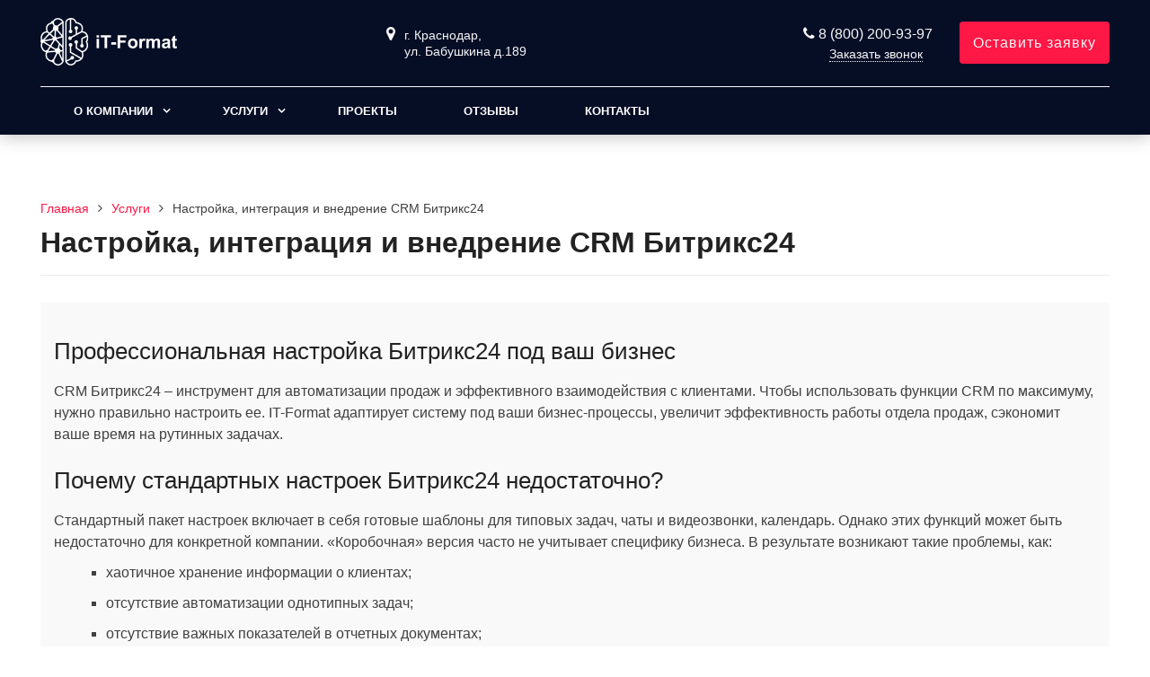

--- FILE ---
content_type: text/html; charset=UTF-8
request_url: https://it-format.site/uslugi/nastroyka-crm-bitriks24/
body_size: 25111
content:
<!DOCTYPE html>
<html lang="ru">
<head>
	<meta name=viewport content="width=device-width, initial-scale=1.0">
	<meta name="format-detection" content="telephone=no">
	<title>Настройка, интеграция и внедрение CRM Битрикс24 от компании IT-Format</title>
	<meta http-equiv="Content-Type" content="text/html; charset=UTF-8" />
<meta name="description" content="Основные настройки CRM от IT-Format. Выездное обучение для сотрудников вашей компании и онлайн обучение. Техническая поддержка." />
<link href="/bitrix/templates/gvozdevsoft_smartgs_s1/css/custom-styles/main-block-index/lib.min.css?166547515916381" type="text/css"  rel="stylesheet" />
<link href="/bitrix/templates/gvozdevsoft_smartgs_s1/css/custom-styles/main-block-index/main.min.css?165919611547375" type="text/css"  rel="stylesheet" />
<link href="/bitrix/templates/gvozdevsoft_smartgs_s1/css/reset.css?16559097691139" type="text/css"  data-template-style="true"  rel="stylesheet" />
<link href="/bitrix/templates/gvozdevsoft_smartgs_s1/css/bootstrap-grid.min.css?165590976934243" type="text/css"  data-template-style="true"  rel="stylesheet" />
<link href="/bitrix/templates/gvozdevsoft_smartgs_s1/css/font-awesome/css/font-awesome.min.css?165590976931000" type="text/css"  data-template-style="true"  rel="stylesheet" />
<link href="/bitrix/templates/gvozdevsoft_smartgs_s1/lib/owl-carousel-2/css/owl.carousel.min.css?17576007433371" type="text/css"  data-template-style="true"  rel="stylesheet" />
<link href="/bitrix/templates/gvozdevsoft_smartgs_s1/lib/owl-carousel-2/css/owl.theme.default.css?16559097692810" type="text/css"  data-template-style="true"  rel="stylesheet" />
<link href="/bitrix/templates/gvozdevsoft_smartgs_s1/lib/fancybox/jquery.fancybox.min.css?165590976912795" type="text/css"  data-template-style="true"  rel="stylesheet" />
<link href="/bitrix/templates/gvozdevsoft_smartgs_s1/lib/flex-gallery/justified-gallery.min.css?16559097692515" type="text/css"  data-template-style="true"  rel="stylesheet" />
<link href="/bitrix/templates/gvozdevsoft_smartgs_s1/css/template.css?166721427415459" type="text/css"  data-template-style="true"  rel="stylesheet" />
<link href="/bitrix/templates/gvozdevsoft_smartgs_s1/css/mainpage.css?166626960711263" type="text/css"  data-template-style="true"  rel="stylesheet" />
<link href="/bitrix/templates/gvozdevsoft_smartgs_s1/css/content.css?165892288217347" type="text/css"  data-template-style="true"  rel="stylesheet" />
<link href="/bitrix/templates/gvozdevsoft_smartgs_s1/css/catalog.css?165590976915969" type="text/css"  data-template-style="true"  rel="stylesheet" />
<link href="/bitrix/templates/gvozdevsoft_smartgs_s1/css/sidebar.css?16559097693992" type="text/css"  data-template-style="true"  rel="stylesheet" />
<link href="/bitrix/templates/gvozdevsoft_smartgs_s1/css/feedback.css?165590976919530" type="text/css"  data-template-style="true"  rel="stylesheet" />
<link href="/bitrix/templates/gvozdevsoft_smartgs_s1/css/personal.css?16602324431987" type="text/css"  data-template-style="true"  rel="stylesheet" />
<link href="/bitrix/templates/gvozdevsoft_smartgs_s1/css/customer.css?16668879631318" type="text/css"  data-template-style="true"  rel="stylesheet" />
<link href="/bitrix/templates/gvozdevsoft_smartgs_s1/lib/flmenu/flmenu.css?16663627305558" type="text/css"  data-template-style="true"  rel="stylesheet" />
<link href="/bitrix/templates/gvozdevsoft_smartgs_s1/lib/accordion/accordion.css?16559097691496" type="text/css"  data-template-style="true"  rel="stylesheet" />
<link href="/bitrix/templates/gvozdevsoft_smartgs_s1/lib/tabs/tabs.css?1655909769697" type="text/css"  data-template-style="true"  rel="stylesheet" />
<link href="/bitrix/templates/gvozdevsoft_smartgs_s1/lib/arrup/arrup.css?1665479766871" type="text/css"  data-template-style="true"  rel="stylesheet" />
<link href="/bitrix/templates/gvozdevsoft_smartgs_s1/lib/hdfix/hdfix.css?16587397421997" type="text/css"  data-template-style="true"  rel="stylesheet" />
<link href="/bitrix/templates/gvozdevsoft_smartgs_s1/lib/img-zoom/img-zoom.css?1655909769682" type="text/css"  data-template-style="true"  rel="stylesheet" />
<link href="/bitrix/templates/gvozdevsoft_smartgs_s1/css/cart.css?16559097697045" type="text/css"  data-template-style="true"  rel="stylesheet" />
<link href="/bitrix/templates/gvozdevsoft_smartgs_s1/css/adaptive.css?16559097693261" type="text/css"  data-template-style="true"  rel="stylesheet" />
<link href="/bitrix/templates/gvozdevsoft_smartgs_s1/css/color.css?16587398633422" type="text/css"  data-template-style="true"  rel="stylesheet" />
<link href="/bitrix/templates/gvozdevsoft_smartgs_s1/components/bitrix/menu/hdtopmenu/style.css?16559097691503" type="text/css"  data-template-style="true"  rel="stylesheet" />
<link href="/bitrix/templates/gvozdevsoft_smartgs_s1/components/bitrix/menu/top/style.css?1655909769581" type="text/css"  data-template-style="true"  rel="stylesheet" />
<script type="text/javascript" src="/bitrix/templates/gvozdevsoft_smartgs_s1/lib/jquery-3.3.1.min.js?165590976986927"></script>
<script type="text/javascript" src="/bitrix/templates/gvozdevsoft_smartgs_s1/lib/owl-carousel-2/js/owl.carousel.min.js?165590976944342"></script>
<script type="text/javascript" src="/bitrix/templates/gvozdevsoft_smartgs_s1/lib/fancybox/jquery.fancybox.min.js?165590976968253"></script>
<script type="text/javascript" src="/bitrix/templates/gvozdevsoft_smartgs_s1/lib/flmenu/flmenu.js?16595079793602"></script>
<script type="text/javascript" src="/bitrix/templates/gvozdevsoft_smartgs_s1/lib/sticky/jquery.sticky.js?16559097693836"></script>
<script type="text/javascript" src="/bitrix/templates/gvozdevsoft_smartgs_s1/lib/accordion/accordion.js?1655909769311"></script>
<script type="text/javascript" src="/bitrix/templates/gvozdevsoft_smartgs_s1/lib/tabs/tabs.js?1655909769751"></script>
<script type="text/javascript" src="/bitrix/templates/gvozdevsoft_smartgs_s1/lib/arrup/arrup.js?1655909769423"></script>
<script type="text/javascript" src="/bitrix/templates/gvozdevsoft_smartgs_s1/lib/hdfix/hdfix.js?1656070810233"></script>
<script type="text/javascript" src="/bitrix/templates/gvozdevsoft_smartgs_s1/lib/img-zoom/img-zoom.js?1655909769220"></script>
<script type="text/javascript" src="/bitrix/templates/gvozdevsoft_smartgs_s1/lib/flex-gallery/jquery.justified-gallery.min.js?165590976918510"></script>
<script type="text/javascript" src="/lib/feedback/feedback.js?16559097811286"></script>
<script type="text/javascript" src="/lib/cart/cart.js?16559097814151"></script>
<script type="text/javascript" src="/bitrix/templates/gvozdevsoft_smartgs_s1/lib/inputmask/jquery.inputmask.js?1655909769220934"></script>
<script type="text/javascript" src="/bitrix/templates/gvozdevsoft_smartgs_s1/js/main.js?166720743213390"></script>
<script type="text/javascript" src="/bitrix/templates/gvozdevsoft_smartgs_s1/js/custom/formcalc.js?16672144357804"></script>
<script type="text/javascript" src="/bitrix/templates/gvozdevsoft_smartgs_s1/components/bitrix/menu/mn_flmenu_top/script.js?1655909769492"></script>
<script type="text/javascript">var _ba = _ba || []; _ba.push(["aid", "9e1dea7c8f2eb99ae80c97b1cc7f1d07"]); _ba.push(["host", "it-format.site"]); (function() {var ba = document.createElement("script"); ba.type = "text/javascript"; ba.async = true;ba.src = (document.location.protocol == "https:" ? "https://" : "http://") + "bitrix.info/ba.js";var s = document.getElementsByTagName("script")[0];s.parentNode.insertBefore(ba, s);})();</script>


																																											
	    <!-- Yandex.Metrika counter -->
    <script type="text/javascript" >
        (function(m,e,t,r,i,k,a){m[i]=m[i]||function(){(m[i].a=m[i].a||[]).push(arguments)};
            m[i].l=1*new Date();
            for (var j = 0; j < document.scripts.length; j++) {if (document.scripts[j].src === r) { return; }}
            k=e.createElement(t),a=e.getElementsByTagName(t)[0],k.async=1,k.src=r,a.parentNode.insertBefore(k,a)})
        (window, document, "script", "https://mc.yandex.ru/metrika/tag.js", "ym");

        ym(90647241, "init", {
            clickmap:true,
            trackLinks:true,
            accurateTrackBounce:true,
            webvisor:true
        });
    </script>
    <noscript><div><img src="https://mc.yandex.ru/watch/90647241" style="position:absolute; left:-9999px;" alt="" /></div></noscript>
    <!-- /Yandex.Metrika counter -->

	<!-- виджет Б24 -->
	<script>
        (function(w,d,u){
                var s=d.createElement('script');s.async=true;s.src=u+'?'+(Date.now()/60000|0);
                var h=d.getElementsByTagName('script')[0];h.parentNode.insertBefore(s,h);
        })(window,document,'https://cdn-ru.bitrix24.ru/b8631255/crm/site_button/loader_12_us930d.js');
	</script>
	<!-- /виджет Б24 -->

<!-- Open Graph -->
	<meta property="og:title" content="Настройка, интеграция и внедрение CRM Битрикс24 от компании IT-Format">
	<meta property="og:description" content="Основные настройки CRM от IT-Format. Выездное обучение для сотрудников вашей компании и онлайн обучение. Техническая поддержка.">
	<meta property="og:type" content="website">
    <meta property="og:url" content="https://it-format.site/uslugi/nastroyka-crm-bitriks24/">
	<meta property="og:image" content="">
	<!-- /Open Graph -->
	<link type="image/x-icon" rel="shortcut icon" href="/creator-logo.png">
</head>
<body>
		<header id="header">
								<div class="header-inner">
								<div class="container">
					<div class="header-top">
						<div class="row align-items-center">
							<div class="col-lg-auto text-xs-center">
								<div class="header-logo">
									<a href="/" class="header-logo__link">
										<img src="/images/logo1.png" alt="Главная">									</a>
								</div>
							</div>
							<!-- col -->
							<div class="col-lg-3 offset-xl-2">
								<div class="header-address">
									<div class="header-address__icon"></div>
									<div class="header-address__text">
										г. Краснодар,<br> ул. Бабушкина д.189									</div>
								</div>
							</div>
							<!-- col -->
							<div class="col mr-auto">
								<div class="header-phone">
									<div class="header-phone__main-phone">
										<a href="tel:88002009397" class="header-phone__link">8 (800) 200-93-97
</a>
<div class="header-phone__popup">
	<div class="header-phone__popup-item"><a href="tel:88002009397" class="header-phone__popup-link-phone">8 (800) 200-93-97</a></div>
	<div class="header-phone__popup-item"><a target="_blank" href="mailto:contact@it-format.site" class="header-phone__popup-link-email">contact@it-format.site</a></div>
</div>									</div>
								</div>
								<div class="header-btn-callback">
									<a  data-fancybox data-src="#form-popup-callback" href="javascript:;" class="header-btn-callback__link">
										Заказать звонок									</a>
								</div>
							</div>
							<!-- col -->
							<div class="col-lg-auto">
								<div class="header-btn-zayvka">
									<a data-fancybox data-src="#form-popup-request" href="javascript:void(0);" class="btn-link header-btn-zayvka__link">
										Оставить заявку									</a>
								</div>
							</div>
						</div>
					</div>
					<!-- /header-top -->
					<div class="row">
						<div class="col-lg">
																					<nav class="header-top-menu menu-line">
															

<div id="flvmenu">
<ul id="horizontal-multilevel-menu" itemscope itemtype="http://schema.org/SiteNavigationElement">


    
    
    
                    <li class="root-item">
                <a href="/kompaniya/" itemprop="url">О компании</a>
                <ul>
        
    
    

    
    
    
                                    <li >
                    <a href="/kompaniya/index.php" itemprop="url">О компании</a></li>
                    
    
    

    
    
    
                                    <li >
                    <a href="/kompaniya/sertifikaty/" itemprop="url">Сертификаты</a></li>
                    
    
    

    
    
    
                                    <li >
                    <a href="/kompaniya/partnery/" itemprop="url">Партнеры</a></li>
                    
    
    

    
    
    
                                    <li >
                    <a href="/kompaniya/rekvizity/" itemprop="url">Реквизиты</a></li>
                    
    
    

    
            </ul></li>    
    
                    <li class="root-item">
                <a href="/uslugi/" itemprop="url">Услуги</a>
                <ul>
        
    
    

    
    
    
                                    <li >
                    <a href="https://development.itformat.site/" itemprop="url">Разработка сайта</a></li>
                    
    
    

    
    
    
    
    
    
                                    <li >
                    <a href="/uslugi/prodvizhenie-saytov/" itemprop="url">Продвижение сайтов</a></li>
                    
    
    

    
    
    
                                    <li >
                    <a href="/uslugi/podderzhka-saytov/" itemprop="url">Поддержка сайтов</a></li>
                    
    
    

    
    
    
                                    <li >
                    <a href="/uslugi/it-autsorsing/" itemprop="url">IT - аутсорсинг</a></li>
                    
    
    

    
    
    
                                    <li  class="item-selected">
                    <a href="https://itformat.bitrix24.site/" itemprop="url">Настройка CRM Битрикс24</a></li>
                    
    
    

    
    
    
                                    <li >
                    <a href="/uslugi/audit-saytov/" itemprop="url">Аудит сайтов</a></li>
                    
    
    

    
    
    
                                    <li >
                    <a href="/uslugi/dizayn/" itemprop="url">Дизайн</a></li>
                    
    
    

    
    
    
                                    <li >
                    <a href="/uslugi/kontekstnaya-reklama/" itemprop="url">Контекстная реклама</a></li>
                    
    
    

    
    
    
                                    <li >
                    <a href="/uslugi/smm/" itemprop="url">SMM</a></li>
                    
    
    

    
            </ul></li>    
    
                                    <li >
                    <a href="/proekty/" itemprop="url">Проекты</a></li>
                    
    
    

    
    
    
                                    <li >
                    <a href="/otzyvy/" itemprop="url">Отзывы</a></li>
                    
    
    

    
    
    
                                    <li >
                    <a href="/kontakty/" itemprop="url">Контакты</a></li>
                    
    
    


</ul>
</div>
<div class="menu-clear-left"></div>
							</nav>
						</div>
					</div>
					<!-- /top-menu -->
									</div>
			</div>
			<!-- /header-inner -->
						<!-- header-fix -->
			<div class="header-fix">
				<div class="head_slide">
	<div class="hdslide_inn">
		<div class="hdslide_home">
			<a href="/" class="hdslide_home-logo">
				<img src="/images/logo.jpg" alt="Главная">
			</a>
		</div>
		<div class="hdtopmenu">
			<div class="hdmname"></div>
			<nav>
<ul>


	
	
		
							<li><a href="/kompaniya/">О компании</a></li>
			
		
	
	

	
	
		
							<li><a href="/uslugi/">Услуги</a></li>
			
		
	
	

	
	
		
							<li><a href="/proekty/">Проекты</a></li>
			
		
	
	

	
	
		
							<li><a href="/otzyvy/">Отзывы</a></li>
			
		
	
	

	
	
		
							<li><a href="/kontakty/">Контакты</a></li>
			
		
	
	


</ul>
</nav>
		</div>
		<div class="hdslide_search">
			<form action="/poisk/">
				<input type="text" name="q" placeholder="Поиск..." required>
				<button type="submit"></button>
			</form>	
		</div>
		<div class="hdslide_contact_zayvka zvonok_view">
			<a data-fancybox data-src="#form-popup-request" href="javascript:;" class="btn-link">
				Оставить заявку			</a>
		</div>
		<div class="hdslide_contact">
			<div class="hdslide_contact_nomer">
				<div class="header-phone__main-phone header-fix-phone">
					<a href="tel:88002009397" class="header-phone__link">8 (800) 200-93-97
</a>
<div class="header-phone__popup">
	<div class="header-phone__popup-item"><a href="tel:88002009397" class="header-phone__popup-link-phone">8 (800) 200-93-97</a></div>
	<div class="header-phone__popup-item"><a target="_blank" href="mailto:contact@it-format.site" class="header-phone__popup-link-email">contact@it-format.site</a></div>
</div>				</div>
			</div>
		</div>
	</div>
</div>			</div>
			<!-- /header-fix -->
		</header>
		<!-- HEADER -->
				                

			                		<div class="wrapper">
			<div class="container">
				<div class="row">
					<div class="col wrapper-inner">
						                                        												<div class="content-box">
																	<div class="breadcrumb">
											<ul itemscope itemtype="http://schema.org/BreadcrumbList"><li itemprop="itemListElement" itemscope itemtype="http://schema.org/ListItem"><a href="/" title="Главная" itemprop="item"><span itemprop="name">Главная</span></a><meta itemprop="position" content="1" /></li><li itemprop="itemListElement" itemscope itemtype="http://schema.org/ListItem"><a href="/uslugi/" title="Услуги" itemprop="item"><span itemprop="name">Услуги</span></a><meta itemprop="position" content="2" /></li><li itemprop="itemListElement" itemscope itemtype="http://schema.org/ListItem"><span itemprop="item"><span itemprop="name">Настройка, интеграция и внедрение CRM Битрикс24</span></span><meta itemprop="position" content="3" /></li></ul>										</div>
										<h1>Настройка, интеграция и внедрение CRM Битрикс24</h1>
							<div class="section-description" style="margin-bottom: 20px; padding: 15px; background: #f9f9f9; "><h2>Профессиональная настройка Битрикс24 под ваш бизнес</h2>
<p>
	 CRM Битрикс24 – инструмент для автоматизации продаж и эффективного взаимодействия с клиентами. Чтобы использовать функции CRM по максимуму, нужно правильно настроить ее. IT-Format адаптирует систему под ваши бизнес-процессы, увеличит эффективность работы отдела продаж, сэкономит ваше время на рутинных задачах.
</p>
<h2>Почему стандартных настроек Битрикс24 недостаточно?</h2>
<p>
	 Стандартный пакет настроек включает в себя готовые шаблоны для типовых задач, чаты и видеозвонки, календарь. Однако этих функций может быть недостаточно для конкретной компании. «Коробочная» версия часто не учитывает специфику бизнеса. В результате возникают такие проблемы, как:
</p>
<ul>
	<li>
	<p>
		 хаотичное хранение информации о клиентах;
	</p>
 </li>
	<li>
	<p>
		 отсутствие автоматизации однотипных задач;
	</p>
 </li>
	<li>
	<p>
		 отсутствие важных показателей в отчетных документах;
	</p>
 </li>
	<li>
	<p>
		 много времени уходит на рутинные операции.
	</p>
 </li>
</ul>
<p>
	 Решение этих проблем – настройка CRM с учетом специфики вашей деятельности, под ваши потребности.
</p>
<p>
 <strong>Сравните:</strong>
</p>
<table cellspacing="0" cellpadding="0">
<tbody>
<tr>
	<td>
		<p>
 <strong>Показатели</strong>
		</p>
	</td>
	<td>
		<p>
 <strong>До</strong>
		</p>
	</td>
	<td>
		<p>
 <strong>После</strong>
		</p>
	</td>
</tr>
<tr>
	<td>
		<p>
			 Лиды в месяц
		</p>
	</td>
	<td>
		<p>
			 100
		</p>
	</td>
	<td>
		<p>
			 150
		</p>
	</td>
</tr>
<tr>
	<td>
		<p>
			 Конверсия лидов в заключенные сделки
		</p>
	</td>
	<td>
		<p>
			 5%
		</p>
	</td>
	<td>
		<p>
			 15%
		</p>
	</td>
</tr>
<tr>
	<td>
		<p>
			 Стоимость привлечения аудитории
		</p>
	</td>
	<td>
		<p>
			 1500 р
		</p>
	</td>
	<td>
		<p>
			 1000 р
		</p>
	</td>
</tr>
</tbody>
</table>
<p>
	 Это усредненные данные для малого бизнеса. С более точной статистикой вы можете ознакомиться в разделе с нашими кейсами.
</p>
<h2>Что входит в настройку CRM от IT-Format?</h2>
<p>
	 Перечислим услуги нашей компании по настройке Битрикс24 для автоматизации продаж, оптимизации работы ваших сотрудников.
</p>
<h2>Адаптация под бизнес-процессы</h2>
<p>
	 Настроим 7-ступенчатую воронку продаж с автоматическими напоминаниями для менеджеров. Для каждой стадии мы создаем автоматические операции (рассылка уведомлений для клиентов, создание задач для менеджеров по продажам). Наши специалисты настроят статусы для заключения сделок и автоматизируют этапы взаимодействия с клиентами.
</p>
<h2>Интеграция с сервисами</h2>
<p>
	 CRM можно подключить к таким сервисам, как:
</p>
<ul>
	<li>
	<p>
		 IP-телефония;
	</p>
 </li>
	<li>
	<p>
		 электронная почта Gmail, Outlook, Яндекс.Почта;
	</p>
 </li>
	<li>
	<p>
		 рабочие чаты;
	</p>
 </li>
	<li>
	<p>
		 платежные сервисы «ЮKassa», «Робокасса».
	</p>
 </li>
</ul>
<p>
	 Интеграция автоматизирует передачу данных между системами, сотрудникам не придется вводить информацию вручную и дублировать ее. Все действия по звонкам и из переписки собираются в одном месте.
</p>
<h2>Автоматизация рутины</h2>
<p>
	 Мы настроим триггеры, которые будут отслеживать все действия ваших клиентов – переходы по ссылкам, звонки, оформление заказа. После выполненного действия триггер перемещает элемент на следующую стадию. Настройка триггеров возможна в лидах, предложениях и счетах.
</p>
<h2>Аналитика и отчеты</h2>
<p>
	 В Битрикс24 встроен BI-аналитика для анализа KPI без использования дополнительных аналитических сервисов. Мы создадим и настроим дашборды с динамическими панелями управления, графиками, индикаторами и таблицами. В услуги входит помощь с оформлением отчетов для контроля ключевых показателей. При создании отчетов настраиваются фильтры (по статусу, сотрудникам, нужным проектам).
</p>
<h2>Обучение сотрудников</h2>
<p>
	 Битрикс24 отличается понятным интерфейсом, однако точечная настройка под ваши нужды может требовать обучения персонала. Мы проконсультируем ваших сотрудников по использованию CRM, дадим необходимые инструкции, а при необходимости предоставим техническую поддержку.
</p>
<h2>Этапы настройки Битрикс24</h2>
<p>
	 Перечислим основные этапы нашей работы:
</p>
 <style>
.timeline {
    position: relative;
    max-width: 1200px;
    margin: 2rem auto;
    padding: 2rem 0;
}

.timeline::before {
    content: '';
    position: absolute;
    width: 4px;
    background: #e63946;
    top: 0;
    bottom: 0;
    left: 50%;
    margin-left: -2px;
    border-radius: 2px;
}

.timeline-item {
    padding: 10px 40px;
    position: relative;
    width: 50%;
    box-sizing: border-box;
}

.timeline-item:nth-child(odd) {
    left: 0;
}

.timeline-item:nth-child(even) {
    left: 50%;
}

.timeline-item::after {
    content: '';
    position: absolute;
    width: 20px;
    height: 20px;
    background: #e63946;
    border: 4px solid white;
    border-radius: 50%;
    top: 15px;
    box-shadow: 0 0 0 3px #e63946;
}

.timeline-item:nth-child(odd)::after {
    right: -10px;
}

.timeline-item:nth-child(even)::after {
    left: -10px;
}

.timeline-content {
    padding: 20px 30px;
    background: white;
    border-radius: 10px;
    box-shadow: 0 4px 8px rgba(0,0,0,0.1);
    position: relative;
    border-left: 4px solid #e63946;
}

.timeline-item:nth-child(odd) .timeline-content {
    border-left: none;
    border-right: 4px solid #e63946;
}

.timeline-step {
    font-weight: bold;
    color: #e63946;
    font-size: 1.1rem;
    margin-bottom: 8px;
}

.timeline-description {
    color: #666;
    line-height: 1.5;
}

@media (max-width: 768px) {
    .timeline::before {
        left: 31px;
    }
    
    .timeline-item {
        width: 100%;
        padding-left: 70px;
        padding-right: 25px;
        left: 0 !important;
    }
    
    .timeline-item::after {
        left: 21px !important;
    }
    
    .timeline-content {
        border-left: 4px solid #e63946 !important;
        border-right: none !important;
    }
}
</style>
<div class="timeline">
	<div class="timeline-item">
		<div class="timeline-content">
			<div class="timeline-step">
				 1. Анализ бизнес-процессов
			</div>
			<div class="timeline-description">
				 Вы предоставляете нам подробную информацию о специфике вашей компании, ЦА, основных задачах.
			</div>
		</div>
	</div>
	<div class="timeline-item">
		<div class="timeline-content">
			<div class="timeline-step">
				 2. Составление ТЗ
			</div>
			<div class="timeline-description">
				 Составление четкого и понятного технического задания для точной настройки CRM.
			</div>
		</div>
	</div>
	<div class="timeline-item">
		<div class="timeline-content">
			<div class="timeline-step">
				 3. Настройка CRM
			</div>
			<div class="timeline-description">
				 Создание воронок, автоматизация однотипных задач, интеграция с другими программами.
			</div>
		</div>
	</div>
	<div class="timeline-item">
		<div class="timeline-content">
			<div class="timeline-step">
				 4. Тестирование и доработка
			</div>
			<div class="timeline-description">
				 Устранение ошибок и финальная настройка системы под ваши потребности.
			</div>
		</div>
	</div>
	<div class="timeline-item">
		<div class="timeline-content">
			<div class="timeline-step">
				 5. Обучение сотрудников
			</div>
			<div class="timeline-description">
				 Подробные инструкции и обучение вашей команды работе с настроенной CRM.
			</div>
		</div>
	</div>
	<div class="timeline-item">
		<div class="timeline-content">
			<div class="timeline-step">
				 6. Техподдержка
			</div>
			<div class="timeline-description">
				 Быстрое решение возможных вопросов после внедрения системы.
			</div>
		</div>
	</div>
</div>
<h2>Что вы получите?</h2>
<ul>
	<li>
	<p>
		 Более 15 автоматических сценариев – полная автоматизация рутины.
	</p>
 </li>
	<li>
	<p>
		 Напоминания менеджерам о просроченных задачах.
	</p>
 </li>
	<li>
	<p>
		 Автосоздание документов при изменении статуса.
	</p>
 </li>
	<li>
	<p>
		 Рассылка персональных предложений клиентам.
	</p>
 </li>
</ul>
<p>
	 И это еще не все. Также мы предоставим:
</p>
<ul>
	<li>
	<p>
		 Готовые инструкции для сотрудников (PDF+видео)
	</p>
 </li>
	<li>
	<p>
		 Чек-лист контроля работы CRM
	</p>
 </li>
	<li>
	<p>
		 5 шаблонов отчетов
	</p>
 </li>
</ul>
<p style="text-decoration: underline; text-decoration-color: #e63946; text-decoration-thickness: 2px;">
	 Результат – экономия более 20 часов в неделю для вашей команды!
</p>
<h2>Частые вопросы</h2>
 <style>
.faq-item {
    margin-bottom: 1rem;
    border: 1px solid #e5e7eb;
    border-radius: 0.5rem;
    overflow: hidden;
}

.faq-question {
    background: #f9fafb;
    padding: 1rem 1.5rem;
    cursor: pointer;
    font-weight: 600;
    color: #374151;
    border: none;
    width: 100%;
    text-align: left;
    display: flex;
    justify-content: space-between;
    align-items: center;
    transition: background-color 0.2s;
}

.faq-question:hover {
    background: #f3f4f6;
}

.faq-question.active {
    background: #e63946;
    color: white;
}

.faq-answer {
    padding: 0;
    max-height: 0;
    overflow: hidden;
    transition: all 0.3s ease;
    background: white;
}

.faq-answer.active {
    padding: 1rem 1.5rem;
    max-height: 200px;
}

.faq-toggle {
    font-size: 1.5rem;
    transition: transform 0.3s;
}

.faq-toggle.active {
    transform: rotate(45deg);
}
</style>
<div class="faq-container">
	<div class="faq-item">
 <button class="faq-question" onclick="toggleFAQ(this)">
		Сколько стоит настройка? <span class="faq-toggle">+</span> </button>
		<div class="faq-answer">
			<p>
				 Минимальный пакет услуг – от 15 тыс. рублей. Доработка CRM - от 80 тыс. рублей. Автоматизация бизнес-процессов - от 15 тыс. рублей. Стоимость работ по внедрению системы - от 75 тыс. рублей. Позвоните, и мы рассчитаем точную стоимость вашего проекта.
			</p>
		</div>
	</div>
	<div class="faq-item">
 <button class="faq-question" onclick="toggleFAQ(this)">
		Как долго длится настройка? <span class="faq-toggle">+</span> </button>
		<div class="faq-answer">
			<p>
				 Минимальный срок – 3 дня, максимальный – 2 недели, в зависимости от объема работ. Мы сделаем все, чтобы вы как можно быстрее начали работать с новой системой.
			</p>
		</div>
	</div>
	<div class="faq-item">
 <button class="faq-question" onclick="toggleFAQ(this)">
		Можно ли перенести данные из другой CRM? <span class="faq-toggle">+</span> </button>
		<div class="faq-answer">
			<p>
				 Да, мы импортируем ваши контакты, историю заключенных сделок и других действий – вы не потеряете важную информацию.
			</p>
		</div>
	</div>
	<div class="faq-item">
 <button class="faq-question" onclick="toggleFAQ(this)">
		Какие гарантии вы даете? <span class="faq-toggle">+</span> </button>
		<div class="faq-answer">
			<p>
				 Мы гарантируем качественную настройку CRM под ваши бизнес-процессы, техническую поддержку после внедрения и обучение ваших сотрудников. Все работы выполняются в соответствии с техническим заданием.
			</p>
		</div>
	</div>
	<div class="faq-item">
 <button class="faq-question" onclick="toggleFAQ(this)">
		Можно ли доработать CRM после настройки? <span class="faq-toggle">+</span> </button>
		<div class="faq-answer">
			<p>
				 Конечно! Мы предоставляем техническую поддержку и можем доработать CRM под новые требования вашего бизнеса. Также доступны услуги по расширению функционала и интеграции с дополнительными сервисами.
			</p>
		</div>
	</div>
</div>
 <script>
function toggleFAQ(button) {
    const answer = button.nextElementSibling;
    const toggle = button.querySelector('.faq-toggle');
    
    // Закрываем все остальные ответы
    const allAnswers = document.querySelectorAll('.faq-answer');
    const allButtons = document.querySelectorAll('.faq-question');
    const allToggles = document.querySelectorAll('.faq-toggle');
    
    allAnswers.forEach((ans, index) => {
        if (ans !== answer) {
            ans.classList.remove('active');
            allButtons[index].classList.remove('active');
            allToggles[index].classList.remove('active');
        }
    });
    
    // Переключаем текущий ответ
    answer.classList.toggle('active');
    button.classList.toggle('active');
    toggle.classList.toggle('active');
}
</script>
<h2>Готовы автоматизировать продажи?</h2>
<p>
	 Заполните форму и получите скидку 10%, и мы предложим решение под ваши задачи!
</p></div><div class="borderbx">
	
		        <!-- old -->
<!--    <div class="services-news-list__desc-section">-->
<!--        --><!--        --><!--            --><!--        --><!--    </div>-->
    <!-- old -->
	<div class="services-news-list__desc-section">
			</div>

    	<div class="services-news-list">
		<div class="row">
					</div>
	</div>
    <!-- section new instruments -->
    	<!-- section-advantage -->
<div class="section-advantage pb-100">
	<!--<div class="section-advantage__bg"> </div>-->
	<div class="container">
		<div class="section-main-page-title">
			 Наши преимущества
		</div>
		 <div class="section-advantage__box-items">
	<div class="row">
						<div class="col-lg-4 col-md-6" id="bx_651765591_22">
			<div class="section-advantage__box-item">
				 
				<div class="section-advantage__icon-fa">
					<i class="fa fa-check-square-o" aria-hidden="true"></i>
				</div>
								<div class="section-advantage__advantage">
					<div class="section-advantage__advantage-title">
						 
						Оригинальность и уникальность.											</div>
					<div class="section-advantage__advantage-desc">
												 Мы не используем шаблоны и стандарты. Каждый бизнес уникален. А значит, вы получаете исключительный сайт.<br />
											</div>
				</div>
			</div>
		</div>
						<div class="col-lg-4 col-md-6" id="bx_651765591_21">
			<div class="section-advantage__box-item">
				 
				<div class="section-advantage__icon-fa">
					<i class="fa fa-check-square-o" aria-hidden="true"></i>
				</div>
								<div class="section-advantage__advantage">
					<div class="section-advantage__advantage-title">
						 
						Высокая конверсия											</div>
					<div class="section-advantage__advantage-desc">
												Наши сайты работают как хороший менеджер. Конверсия до 20&#37; гарантирована!<br />
											</div>
				</div>
			</div>
		</div>
						<div class="col-lg-4 col-md-6" id="bx_651765591_20">
			<div class="section-advantage__box-item">
				 
				<div class="section-advantage__icon-fa">
					<i class="fa fa-check-square-o" aria-hidden="true"></i>
				</div>
								<div class="section-advantage__advantage">
					<div class="section-advantage__advantage-title">
						 
						Сопровождение после запуска сайта											</div>
					<div class="section-advantage__advantage-desc">
												Техническая служба работает в режиме 24/7. Мы не оставим вас наедине с проблемами и подскажем, как поступить в той или иной ситуации.   <br />
<br />
											</div>
				</div>
			</div>
		</div>
						<div class="col-lg-4 col-md-6" id="bx_651765591_18">
			<div class="section-advantage__box-item">
				 
				<div class="section-advantage__icon-fa">
					<i class="fa fa-check-square-o" aria-hidden="true"></i>
				</div>
								<div class="section-advantage__advantage">
					<div class="section-advantage__advantage-title">
						 
						Сплочённый коллектив											</div>
					<div class="section-advantage__advantage-desc">
												Над каждым проектом трудятся 25 специалистов разных сфер – дизайнеры, программисты, маркетологи. Благодаря сплочённости и хорошему климату в коллективе добиваемся высоких результатов в работе											</div>
				</div>
			</div>
		</div>
						<div class="col-lg-4 col-md-6" id="bx_651765591_19">
			<div class="section-advantage__box-item">
				 
				<div class="section-advantage__icon-fa">
					<i class="fa fa-check-square-o" aria-hidden="true"></i>
				</div>
								<div class="section-advantage__advantage">
					<div class="section-advantage__advantage-title">
						 
						Доступность											</div>
					<div class="section-advantage__advantage-desc">
												Гибкая ценовая политика и индивидуальный подход к клиенту позволяют ему не переплачивать за ненужные услуги. Мы работает на результат!<br />
											</div>
				</div>
			</div>
		</div>
						<div class="col-lg-4 col-md-6" id="bx_651765591_297">
			<div class="section-advantage__box-item">
				 
				<div class="section-advantage__icon-fa">
					<i class="fa fa-check-square-o" aria-hidden="true"></i>
				</div>
								<div class="section-advantage__advantage">
					<div class="section-advantage__advantage-title">
						 
						SEO-оптимизация											</div>
					<div class="section-advantage__advantage-desc">
												Мы внедряем SEO-оптимизацию с момента разработки, что повышает шансы на попадание в ТОП поиска.<br />
											</div>
				</div>
			</div>
		</div>
			</div>
</div>




		<div class="row">
			<div class="col">
				<div class="section-advantage__img-line">
				</div>
			</div>
		</div>
		<div class="row">
			<div class="col">
				<div class="section-advantage__box-link">
 <a data-fancybox="" data-src="#form-popup-request" href="javascript:;" class="section-advantage__link btn-link open-popup-link">
					Оставить заявку </a>
				</div>
			</div>
		</div>
	</div>
</div>

<!--<section class="approach container mx-auto max-w-def px-5 mt-14" id="approach">
    <div class="row flex justify-between mt-7 md:flex-col">
        <div class="col w-full md:mt-5">
			<h1 class="text-black text-4xl text-center font-bold md:text-3xl" style="border: none;">Как мы работаем</h1>
			<ul class="list grid grid-cols-3 gap-5 mt-14 xl:grid-cols-3 lg:grid-cols-2 md:mt-7 sm:grid-cols-1" style="margin: 0;">
                <li class="item flex group border-gray border-solid border-[1px] cursor-pointer">
                    <div class="left bg-red p-4 flex items-center">
                        <h2 class="text-white font-bold text-5xl w-[28px]">1</h2>
                        <h2 class="text-white font-bold text-2xl -rotate-90">этап</h2>
                    </div>
                    <div class="right w-full fill-black flex flex-col items-center justify-start p-5">
                        <svg class="w-10 h-10 group-hover:animate-pulse" viewBox="0 0 48 48" fill="none" xmlns="http://www.w3.org/2000/svg">
                            <path
                                    d="M29.25 5.25C36.75 5.25 42.75 11.25 42.75 18.75M29.25 12.75C32.25 12.75 35.25 15.75 35.25 18.75M5.25 5.25C5.25 30.75 17.25 42.75 42.75 42.75V30.75L32.25 27.75L29.25 32.25C23.25 32.25 15.75 24.75 15.75 18.75L20.25 15.75L17.25 5.25H5.25Z"
                                    stroke="#293144"
                                    stroke-width="4.5"
                                    stroke-linecap="round"
                                    stroke-linejoin="round"
                            />
                        </svg>
                        <h4 class="text-base text-black mt-7 font-normal text-center sm:text-base">Обращение</h4>
                    </div>
                </li>
                <li class="item flex group border-gray border-solid border-[1px] cursor-pointer">
                    <div class="left bg-red p-4 flex items-center">
                        <h2 class="text-white font-bold text-5xl w-[28px]">2</h2>
                        <h2 class="text-white font-bold text-2xl -rotate-90">этап</h2>
                    </div>
                    <div class="right w-full fill-black flex flex-col items-center justify-start p-5">
                        <svg class="w-10 h10 group-hover:animate-pulse" viewBox="0 0 38 38" fill="none" xmlns="http://www.w3.org/2000/svg">
                            <path
                                    d="M6.57139 0.142822C4.86643 0.142822 3.2313 0.820116 2.02571 2.02571C0.820116 3.2313 0.142822 4.86643 0.142822 6.57139V31.4285C0.142822 33.1335 0.820116 34.7686 2.02571 35.9742C3.2313 37.1798 4.86643 37.8571 6.57139 37.8571H31.4285C33.1335 37.8571 34.7686 37.1798 35.9742 35.9742C37.1798 34.7686 37.8571 33.1335 37.8571 31.4285V6.57139C37.8571 4.86643 37.1798 3.2313 35.9742 2.02571C34.7686 0.820116 33.1335 0.142822 31.4285 0.142822H6.57139ZM2.71425 6.57139C2.71425 5.54842 3.12063 4.56734 3.84398 3.84398C4.56734 3.12063 5.54842 2.71425 6.57139 2.71425H31.4285C32.4515 2.71425 33.4326 3.12063 34.1559 3.84398C34.8793 4.56734 35.2857 5.54842 35.2857 6.57139V31.4285C35.2857 32.4515 34.8793 33.4326 34.1559 34.1559C33.4326 34.8793 32.4515 35.2857 31.4285 35.2857H6.57139C5.54842 35.2857 4.56734 34.8793 3.84398 34.1559C3.12063 33.4326 2.71425 32.4515 2.71425 31.4285V6.57139ZM5.28568 10.4285C5.28568 9.51922 5.6469 8.64715 6.28988 8.00417C6.93287 7.36119 7.80494 6.99997 8.71425 6.99997H29.2857C30.195 6.99997 31.0671 7.36119 31.71 8.00417C32.353 8.64715 32.7143 9.51922 32.7143 10.4285V13.8571C32.7143 14.7664 32.353 15.6385 31.71 16.2815C31.0671 16.9245 30.195 17.2857 29.2857 17.2857H8.71425C7.80494 17.2857 6.93287 16.9245 6.28988 16.2815C5.6469 15.6385 5.28568 14.7664 5.28568 13.8571V10.4285ZM8.71425 9.57139C8.48692 9.57139 8.2689 9.6617 8.10816 9.82244C7.94741 9.98319 7.85711 10.2012 7.85711 10.4285V13.8571C7.85711 14.0844 7.94741 14.3025 8.10816 14.4632C8.2689 14.6239 8.48692 14.7143 8.71425 14.7143H29.2857C29.513 14.7143 29.731 14.6239 29.8918 14.4632C30.0525 14.3025 30.1428 14.0844 30.1428 13.8571V10.4285C30.1428 10.2012 30.0525 9.98319 29.8918 9.82244C29.731 9.6617 29.513 9.57139 29.2857 9.57139H8.71425ZM5.28568 22C5.28568 21.659 5.42114 21.3319 5.66226 21.0908C5.90337 20.8497 6.2304 20.7143 6.57139 20.7143H16C16.341 20.7143 16.668 20.8497 16.9091 21.0908C17.1502 21.3319 17.2857 21.659 17.2857 22C17.2857 22.341 17.1502 22.668 16.9091 22.9091C16.668 23.1502 16.341 23.2857 16 23.2857H6.57139C6.2304 23.2857 5.90337 23.1502 5.66226 22.9091C5.42114 22.668 5.28568 22.341 5.28568 22ZM6.57139 27.1428C6.2304 27.1428 5.90337 27.2783 5.66226 27.5194C5.42114 27.7605 5.28568 28.0875 5.28568 28.4285C5.28568 28.7695 5.42114 29.0966 5.66226 29.3377C5.90337 29.5788 6.2304 29.7143 6.57139 29.7143H16C16.341 29.7143 16.668 29.5788 16.9091 29.3377C17.1502 29.0966 17.2857 28.7695 17.2857 28.4285C17.2857 28.0875 17.1502 27.7605 16.9091 27.5194C16.668 27.2783 16.341 27.1428 16 27.1428H6.57139ZM21.5714 22.8571C21.5714 21.2011 22.9154 19.8571 24.5714 19.8571H29.7143C31.3703 19.8571 32.7143 21.2011 32.7143 22.8571V28C32.7143 28.7956 32.3982 29.5587 31.8356 30.1213C31.273 30.6839 30.5099 31 29.7143 31H24.5714C23.7757 31 23.0127 30.6839 22.4501 30.1213C21.8875 29.5587 21.5714 28.7956 21.5714 28V22.8571ZM24.5714 22.4285C24.4577 22.4285 24.3487 22.4737 24.2683 22.5541C24.188 22.6344 24.1428 22.7434 24.1428 22.8571V28C24.1428 28.2365 24.3348 28.4285 24.5714 28.4285H29.7143C29.8279 28.4285 29.9369 28.3834 30.0173 28.303C30.0977 28.2226 30.1428 28.1136 30.1428 28V22.8571C30.1428 22.7434 30.0977 22.6344 30.0173 22.5541C29.9369 22.4737 29.8279 22.4285 29.7143 22.4285H24.5714Z"
                                    fill="black"
                            />
                        </svg>

                        <h4 class="text-base text-black mt-7 font-normal text-center sm:text-base">Выяснение потребностей</h4>
                    </div>
                </li>
                <li class="item flex group border-gray border-solid border-[1px] cursor-pointer">
                    <div class="left bg-red p-4 flex items-center">
                        <h2 class="text-white font-bold text-5xl w-[28px]">3</h2>
                        <h2 class="text-white font-bold text-2xl -rotate-90">этап</h2>
                    </div>
                    <div class="right w-full fill-black flex flex-col items-center justify-start p-5">
                        <svg class="w-10 h10 group-hover:animate-pulse" viewBox="0 0 48 48" fill="none" xmlns="http://www.w3.org/2000/svg">
                            <path
                                    d="M10.6666 10.9333H31.9999V13.0667H10.6666V10.9333ZM10.6666 21.6H21.4479V23.7333H10.6666V21.6ZM31.1706 16.2667H10.6666V18.4H29.0385L31.1706 16.2667ZM17.0572 38.7627C17.4158 39.1739 17.871 39.4896 18.3819 39.6814C18.8927 39.8732 19.4432 39.935 19.9839 39.8613H30.3879C30.6354 39.8613 30.8728 39.763 31.0478 39.588C31.2229 39.4129 31.3212 39.1756 31.3212 38.928C31.3212 38.6805 31.2229 38.4431 31.0478 38.2681C30.8728 38.093 30.6354 37.9947 30.3879 37.9947H19.9839C18.7692 37.9734 18.9852 36.9187 19.1559 36.592C19.3784 36.2086 19.5518 35.7987 19.6719 35.372C19.7516 35.0287 19.714 34.6685 19.5652 34.3491C19.4163 34.0296 19.1647 33.7691 18.8505 33.6094C18.3458 33.382 17.7805 33.3262 17.2411 33.4507C16.7016 33.5752 16.2179 33.8731 15.8639 34.2987C15.4052 34.772 14.7679 35.496 14.1572 36.2C14.5345 34.7214 15.0239 32.824 15.5039 30.9734C15.6414 30.5517 15.614 30.0935 15.4272 29.6912C15.2404 29.2889 14.9081 28.9724 14.4972 28.8054C14.0422 28.6492 13.5448 28.6715 13.1056 28.8678C12.6663 29.064 12.3179 29.4196 12.1305 29.8627C11.5545 30.9707 6.99455 38.612 6.94922 38.6894C6.88636 38.7946 6.84484 38.9112 6.82704 39.0324C6.80923 39.1537 6.81549 39.2773 6.84545 39.3962C6.87542 39.515 6.9285 39.6268 7.00166 39.7252C7.07483 39.8235 7.16665 39.9065 7.27188 39.9694C7.48441 40.0963 7.73866 40.1336 7.97871 40.0731C8.21876 40.0126 8.42493 39.8592 8.55188 39.6467C8.72255 39.36 12.3626 33.2627 13.5106 31.2267C12.6466 34.56 11.6946 38.2693 11.6386 38.6027C11.5755 38.8477 11.5944 39.1067 11.6924 39.34C11.7904 39.5733 11.9621 39.7681 12.1812 39.8947C12.4253 40.0157 12.7027 40.0521 12.9697 39.998C13.2367 39.9439 13.4781 39.8025 13.6559 39.596C13.8239 39.444 14.1386 39.0827 14.9319 38.1614C15.671 37.292 16.4281 36.4381 17.2026 35.6C17.4932 35.2934 17.6692 35.4293 17.4985 35.7307C17.1647 36.1526 16.9482 36.6551 16.8709 37.1875C16.7937 37.7199 16.8584 38.2633 17.0585 38.7627H17.0572Z"
                                    fill="#293144"
                            />
                            <path
                                    d="M37.3334 28.9266V42.6666H5.33341V5.33329H37.3334V11.9906L39.1067 10.2173C39.3797 9.94805 39.679 9.70685 40.0001 9.49729V3.99996C40.0001 3.64634 39.8596 3.3072 39.6096 3.05715C39.3595 2.8071 39.0204 2.66663 38.6667 2.66663H4.00008C3.64646 2.66663 3.30732 2.8071 3.05727 3.05715C2.80722 3.3072 2.66675 3.64634 2.66675 3.99996V44C2.66675 44.3536 2.80722 44.6927 3.05727 44.9428C3.30732 45.1928 3.64646 45.3333 4.00008 45.3333H38.6667C39.0204 45.3333 39.3595 45.1928 39.6096 44.9428C39.8596 44.6927 40.0001 44.3536 40.0001 44V28.5693C39.1823 29.0026 38.2365 29.1294 37.3334 28.9266Z"
                                    fill="#293144"
                            />
                            <path
                                    d="M45.5041 15.8147L44.8067 15.1174C45.1631 14.6464 45.3436 14.0656 45.3168 13.4756C45.29 12.8855 45.0577 12.3235 44.6601 11.8867C44.144 11.4318 43.469 11.1993 42.7822 11.2397C42.0955 11.2802 41.4525 11.5904 40.9934 12.1027L24.2934 28.8L23.1774 32.9894C23.1597 33.0442 23.1576 33.1028 23.1712 33.1588C23.1848 33.2147 23.2136 33.2658 23.2545 33.3064C23.2953 33.347 23.3466 33.3755 23.4027 33.3887C23.4587 33.402 23.5174 33.3994 23.5721 33.3814L27.7467 32.252L43.3361 16.6627L43.9947 17.3227C44.0407 17.3687 44.0772 17.4232 44.1021 17.4833C44.127 17.5433 44.1398 17.6077 44.1398 17.6727C44.1398 17.7377 44.127 17.8021 44.1021 17.8622C44.0772 17.9222 44.0407 17.9768 43.9947 18.0227L37.4387 24.5787C37.2388 24.7789 37.1265 25.0503 37.1266 25.3332C37.1267 25.6161 37.2392 25.8874 37.4394 26.0874C37.6395 26.2874 37.9109 26.3996 38.1939 26.3995C38.4768 26.3994 38.7481 26.2869 38.9481 26.0867L45.5041 19.5307C45.9968 19.0377 46.2736 18.3691 46.2736 17.672C46.2736 16.975 45.9968 16.3064 45.5041 15.8134V15.8147Z"
                                    fill="#293144"
                            />
                        </svg>

                        <h4 class="text-base text-black mt-7 font-normal text-center sm:text-base">Договор, проработка ТЗ</h4>
                    </div>
                </li>
                <li class="item flex group border-gray border-solid border-[1px] cursor-pointer">
                    <div class="left bg-red p-4 flex items-center">
                        <h2 class="text-white font-bold text-5xl w-[28px]">4</h2>
                        <h2 class="text-white font-bold text-2xl -rotate-90">этап</h2>
                    </div>
                    <div class="right w-full fill-black flex flex-col items-center justify-start p-5">
                        <svg class="w-10 h-10 group-hover:animate-pulse" viewBox="0 0 44 36" fill="none" xmlns="http://www.w3.org/2000/svg">
                            <path
                                    fill-rule="evenodd"
                                    clip-rule="evenodd"
                                    d="M26 8C25.4696 8 24.9609 8.21071 24.5858 8.58579C24.2107 8.96086 24 9.46957 24 10V26C24 26.5304 24.2107 27.0391 24.5858 27.4142C24.9609 27.7893 25.4696 28 26 28H34C34.5304 28 35.0391 27.7893 35.4142 27.4142C35.7893 27.0391 36 26.5304 36 26V10C36 9.46957 35.7893 8.96086 35.4142 8.58579C35.0391 8.21071 34.5304 8 34 8H26ZM32 12H28V24H32V12Z"
                                    fill="#293144"
                            />
                            <path
                                    d="M10 8C9.46957 8 8.96086 8.21071 8.58579 8.58579C8.21071 8.96086 8 9.46957 8 10C8 10.5304 8.21071 11.0391 8.58579 11.4142C8.96086 11.7893 9.46957 12 10 12H18C18.5304 12 19.0391 11.7893 19.4142 11.4142C19.7893 11.0391 20 10.5304 20 10C20 9.46957 19.7893 8.96086 19.4142 8.58579C19.0391 8.21071 18.5304 8 18 8H10ZM10 16C9.46957 16 8.96086 16.2107 8.58579 16.5858C8.21071 16.9609 8 17.4696 8 18C8 18.5304 8.21071 19.0391 8.58579 19.4142C8.96086 19.7893 9.46957 20 10 20H18C18.5304 20 19.0391 19.7893 19.4142 19.4142C19.7893 19.0391 20 18.5304 20 18C20 17.4696 19.7893 16.9609 19.4142 16.5858C19.0391 16.2107 18.5304 16 18 16H10ZM8 26C8 25.4696 8.21071 24.9609 8.58579 24.5858C8.96086 24.2107 9.46957 24 10 24H18C18.5304 24 19.0391 24.2107 19.4142 24.5858C19.7893 24.9609 20 25.4696 20 26C20 26.5304 19.7893 27.0391 19.4142 27.4142C19.0391 27.7893 18.5304 28 18 28H10C9.46957 28 8.96086 27.7893 8.58579 27.4142C8.21071 27.0391 8 26.5304 8 26Z"
                                    fill="#293144"
                            />
                            <path
                                    fill-rule="evenodd"
                                    clip-rule="evenodd"
                                    d="M6 0C4.4087 0 2.88258 0.632141 1.75736 1.75736C0.632141 2.88258 0 4.4087 0 6V30C0 31.5913 0.632141 33.1174 1.75736 34.2426C2.88258 35.3679 4.4087 36 6 36H38C39.5913 36 41.1174 35.3679 42.2426 34.2426C43.3679 33.1174 44 31.5913 44 30V6C44 4.4087 43.3679 2.88258 42.2426 1.75736C41.1174 0.632141 39.5913 0 38 0H6ZM38 4H6C5.46957 4 4.96086 4.21071 4.58579 4.58579C4.21071 4.96086 4 5.46957 4 6V30C4 30.5304 4.21071 31.0391 4.58579 31.4142C4.96086 31.7893 5.46957 32 6 32H38C38.5304 32 39.0391 31.7893 39.4142 31.4142C39.7893 31.0391 40 30.5304 40 30V6C40 5.46957 39.7893 4.96086 39.4142 4.58579C39.0391 4.21071 38.5304 4 38 4Z"
                                    fill="#293144"
                            />
                        </svg>

                        <h4 class="text-base text-black mt-7 font-normal text-center sm:text-base">Прототипирование</h4>
                    </div>
                </li>
                <li class="item flex group border-gray border-solid border-[1px] cursor-pointer">
                    <div class="left bg-red p-4 flex items-center">
                        <h2 class="text-white font-bold text-5xl w-[28px]">5</h2>
                        <h2 class="text-white font-bold text-2xl -rotate-90">этап</h2>
                    </div>
                    <div class="right w-full fill-black flex flex-col items-center justify-start p-5">
                        <svg class="w-10 h-10 group-hover:animate-pulse" viewBox="0 0 44 44" fill="none" xmlns="http://www.w3.org/2000/svg">
                            <path
                                    d="M22 2C10.954 2 2 10.954 2 22C2 33.046 10.954 42 22 42C33.046 42 42 33.046 42 22C42 10.954 33.046 2 22 2Z"
                                    stroke="#293144"
                                    stroke-width="3"
                                    stroke-linecap="round"
                                    stroke-linejoin="round"
                            />
                            <path d="M14 40.336V26L22 12L30 26V40.336" stroke="#293144" stroke-width="3" stroke-linecap="round" stroke-linejoin="round" />
                            <path
                                    d="M14 26C14 26 16.254 28 18 28C19.746 28 22 26 22 26C22 26 24.254 28 26 28C27.746 28 30 26 30 26"
                                    stroke="#293144"
                                    stroke-width="3"
                                    stroke-linecap="round"
                                    stroke-linejoin="round"
                            />
                        </svg>

                        <h4 class="text-base text-black mt-7 font-normal text-center sm:text-base">Дизайн, согласование</h4>
                    </div>
                </li>
                <li class="item flex group border-gray border-solid border-[1px] cursor-pointer">
                    <div class="left bg-red p-4 flex items-center">
                        <h2 class="text-white font-bold text-5xl w-[28px]">6</h2>
                        <h2 class="text-white font-bold text-2xl -rotate-90">этап</h2>
                    </div>
                    <div class="right w-full fill-black flex flex-col items-center justify-start p-5">
                         <svg class="w-10 h-10 group-hover:animate-pulse" viewBox="0 0 33 40" fill="none" xmlns="http://www.w3.org/2000/svg">
<path d="M23.7656 34.6826V29.8389H22.5547V35.8936H26.1875V34.6826H23.7656ZM21.3438 29.8389H20.1328L19.2246 32.2607L18.3164 29.8389H17.1055V35.8936H18.3164V31.6553L19.2246 34.0771L20.1328 31.6553V35.8936H21.3438V29.8389ZM12.2617 31.0498H13.4727V35.8936H14.6836V31.0498H15.8945V29.8389H12.2617V31.0498ZM9.83984 29.8389V32.2607H8.02344V29.8389H6.8125V35.8936H8.02344V33.4717H9.83984V35.8936H11.0508V29.8389H9.83984Z" fill="black"/>
<path d="M10.8238 19.1936C10.1858 18.573 9.74387 18.1421 9.4378 17.8347C9.4377 17.8346 9.4376 17.8345 9.4375 17.8344C9.4233 17.8201 9.40938 17.8061 9.39575 17.7923C8.78052 17.1717 8.75 17.0797 8.75 16.9046C8.75 16.7255 8.78229 16.6328 9.39685 16.011C9.68046 15.724 10.0881 15.3243 10.6738 14.7513C10.7813 14.6462 10.8878 14.5423 10.9926 14.4405C11.0688 14.4134 11.1453 14.3877 11.2218 14.3635C11.2218 14.3635 11.2218 14.3635 11.2218 14.3635C11.6452 14.2299 12.0721 14.1422 12.4923 14.0969C12.4924 14.0968 12.4924 14.0968 12.4925 14.0968C12.675 14.0771 12.8563 14.0654 13.0355 14.0614L11.9807 15.1426L11.5192 15.6156L11.3732 15.4664L11.5192 15.6157L10.2646 16.9017L10.2675 16.9046L11.66 18.334L10.8238 19.1936ZM10.8238 19.1936C10.9071 19.2747 10.9871 19.3525 11.064 19.4272C11.1069 19.4414 11.1504 19.4554 11.1945 19.469M10.8238 19.1936L11.66 18.334L11.9807 18.6631L13.054 19.7648C12.9489 19.7629 12.8419 19.7585 12.7332 19.7514C12.1605 19.714 11.6463 19.6084 11.1945 19.469M11.1945 19.469L11.1519 19.5127L11.1945 19.469ZM23.1138 14.6506C23.0312 14.5703 22.9517 14.4931 22.875 14.4187C22.8368 14.4059 22.7985 14.3934 22.76 14.3813C22.2842 14.2315 21.7907 14.1342 21.2899 14.0938C21.2898 14.0938 21.2897 14.0938 21.2896 14.0938C21.1561 14.0831 21.022 14.0763 20.8876 14.0738C20.887 14.0796 20.8863 14.0855 20.8856 14.0914L21.8226 15.051L21.8237 15.0522L21.9635 15.1953L22.275 15.5143L22.275 15.5143L23.6622 16.9351L23.6649 16.9378L23.161 17.4527L23.1603 17.4534L22.3772 18.2536L22.3772 18.2537L21.9634 18.6765L20.9033 19.7598C21.5981 19.7431 22.2165 19.6223 22.7334 19.4652C22.803 19.444 22.8708 19.4222 22.9366 19.3999C23.0307 19.3085 23.1264 19.2155 23.2231 19.1212C23.4308 18.9187 23.617 18.7369 23.784 18.5733C23.7842 18.573 23.7845 18.5728 23.7848 18.5725C24.0979 18.2658 24.3433 18.0234 24.5354 17.8293C25.1469 17.2117 25.2188 17.0844 25.2188 16.9351C25.2188 16.7884 25.1478 16.6617 24.5372 16.0464C24.2248 15.7317 23.7713 15.2891 23.1138 14.6506Z" fill="#293144" stroke="black" stroke-width="14.3024"/>
<path d="M0.880281 1.98585L0.89588 1.955L1.11628 1.5192C1.11628 1.51919 1.11628 1.51918 1.11629 1.51917C1.35684 1.04331 1.73828 0.683157 2.16834 0.557769L0.880281 1.98585ZM0.880281 1.98585L0.880241 2.02042M0.880281 1.98585L0.880241 2.02042M0.880241 2.02042L0.859665 19.9851C0.852145 26.5225 0.852923 31.0354 0.863524 33.9427C0.868824 35.3962 0.876581 36.4489 0.886994 37.1527C0.892198 37.5045 0.898076 37.7699 0.904677 37.955C0.907973 38.0474 0.911486 38.1208 0.915268 38.1754C0.918607 38.2236 0.922911 38.2723 0.931579 38.3035C0.996778 38.5388 1.15865 38.7745 1.3734 38.9672C1.40279 38.9935 1.43007 39.0218 1.45798 39.0507C1.5484 39.1443 1.6456 39.245 1.84367 39.3115C2.08861 39.3938 2.50974 39.4406 3.37195 39.4701C4.87407 39.5217 7.77574 39.5211 13.571 39.52C14.474 39.5199 15.4471 39.5197 16.4962 39.5197C17.5452 39.5197 18.5184 39.5199 19.4213 39.52C25.2166 39.5211 28.1183 39.5217 29.6204 39.4701C30.4826 39.4406 30.9037 39.3938 31.1487 39.3115C31.3467 39.245 31.4439 39.1443 31.5343 39.0507C31.5623 39.0218 31.5895 38.9935 31.6189 38.9672L31.5287 38.8666M0.880241 2.02042L31.5287 38.8666M31.5287 38.8666L31.6189 38.9672C31.8338 38.7745 31.9956 38.5389 32.0608 38.3032C32.0668 38.2816 32.0698 38.2551 32.0717 38.2351C32.074 38.2113 32.0761 38.1815 32.0781 38.1466C32.0821 38.0766 32.0859 37.9815 32.0895 37.8637C32.0966 37.6278 32.103 37.2971 32.1086 36.8857C32.12 36.0626 32.1285 34.9138 32.1345 33.5487C32.1465 30.8184 32.1482 27.2213 32.1413 23.6301C32.1343 20.0389 32.1188 16.4534 32.0964 13.7462C32.0852 12.3928 32.0723 11.2585 32.0578 10.4528C32.0505 10.05 32.0429 9.72869 32.0349 9.50289C32.0309 9.39016 32.0268 9.3001 32.0225 9.23522C32.0203 9.20297 32.018 9.17534 32.0155 9.15359C32.0143 9.14282 32.0128 9.13179 32.0109 9.12153C32.0097 9.11491 32.0061 9.09571 31.9973 9.07604L31.9973 9.07602M31.5287 38.8666L31.9973 9.07602M31.9973 9.07602C31.9839 9.04615 31.9596 9.01458 31.9412 8.99146C31.9191 8.96369 31.89 8.92978 31.8554 8.89079C31.7858 8.81259 31.6894 8.70927 31.5706 8.58508C31.3328 8.33643 31.0018 8.00047 30.6084 7.60717C29.8214 6.82037 28.7829 5.80182 27.7374 4.7885C26.6918 3.77518 25.6387 2.7666 24.8226 1.99974C24.4146 1.61639 24.0653 1.29293 23.8055 1.05932C23.6758 0.942624 23.5675 0.847574 23.485 0.778444C23.4439 0.743951 23.4081 0.715033 23.3787 0.692787C23.3527 0.673104 23.3221 0.651068 23.2946 0.638098L23.2945 0.63809M31.9973 9.07602L23.2945 0.63809M23.2945 0.63809C23.104 0.548344 22.9364 0.513636 21.604 0.495625M23.2945 0.63809L21.604 0.495625M21.604 0.495625C20.2568 0.477413 17.6929 0.478307 12.672 0.481486M21.604 0.495625L12.672 0.481486M12.672 0.481486C9.85476 0.483265 7.26886 0.492083 5.37206 0.504859M12.672 0.481486L5.37206 0.504859M5.37206 0.504859C4.42371 0.511246 3.64735 0.518624 3.10038 0.526611M5.37206 0.504859L3.10038 0.526611M3.10038 0.526611C2.82698 0.530603 2.61038 0.534754 2.4581 0.539024M3.10038 0.526611L2.4581 0.539024M2.4581 0.539024C2.38208 0.541156 2.32127 0.543339 2.27712 0.545591M2.4581 0.539024L2.27712 0.545591M2.27712 0.545591C2.25517 0.54671 2.23624 0.5479 2.22114 0.549207M2.27712 0.545591L2.22114 0.549207M2.22114 0.549207L2.22021 0.549287M2.22114 0.549207L2.22021 0.549287M2.22021 0.549287C2.2104 0.550132 2.18789 0.55207 2.16837 0.557762L2.22021 0.549287ZM22.1962 10.0111V10.1572L22.3422 10.1564L26.4729 10.135L30.4576 10.1143L30.4576 18.3132V26.5129H16.4962H2.53477V14.5146C2.53477 10.6612 2.54171 7.60791 2.55467 5.5027C2.56116 4.45003 2.56914 3.63481 2.57852 3.07527C2.5832 2.79538 2.58823 2.58019 2.59355 2.43149C2.59622 2.35698 2.59893 2.30032 2.60162 2.26101C2.60298 2.2412 2.60423 2.22728 2.60529 2.21835C2.60529 2.21832 2.6053 2.2183 2.6053 2.21827L2.64061 2.12805H12.4415H22.1962V5.99696V10.0111ZM2.60077 2.22985L2.60077 2.22984C2.60077 2.22985 2.60076 2.22985 2.60076 2.22986L2.60077 2.22985ZM26.5658 5.94723L26.667 5.84301L26.5658 5.94724L29.1918 8.49828H26.6471H23.8897V5.84301C23.8897 5.07308 23.8919 4.37329 23.8955 3.86612C23.8969 3.66894 23.8985 3.50109 23.9003 3.36964C24.0488 3.51159 24.262 3.71663 24.5242 3.96967C25.0502 4.47713 25.7731 5.17715 26.5658 5.94723ZM30.4576 32.9254C30.4576 34.7825 30.4519 36.013 30.4374 36.7875C30.4301 37.1751 30.4207 37.4463 30.4088 37.6241C30.4041 37.6953 30.3991 37.7494 30.394 37.789C30.3406 37.7924 30.2653 37.7958 30.1687 37.7991C29.9593 37.8063 29.6551 37.813 29.2693 37.8192C28.4978 37.8315 27.4025 37.8419 26.091 37.8501C23.4682 37.8666 19.9823 37.8749 16.4962 37.8749C13.0101 37.8749 9.5241 37.8666 6.90129 37.8501C5.58982 37.8419 4.49454 37.8315 3.72306 37.8192C3.33719 37.813 3.03307 37.8063 2.82364 37.7991C2.72706 37.7958 2.65177 37.7924 2.5983 37.789C2.59323 37.7494 2.58822 37.6953 2.58348 37.6241C2.57163 37.4463 2.5622 37.1751 2.55494 36.7875C2.54045 36.013 2.53477 34.7825 2.53477 32.9254V28.1659H16.4962H30.4576V32.9254ZM2.60948 37.8528C2.60947 37.8528 2.60945 37.8527 2.60943 37.8527L2.60948 37.8528Z" fill="black" stroke="black" stroke-width="0.290625"/>
</svg>


                        <h4 class="text-base text-black mt-7 font-normal text-center sm:text-base">Вёрстка</h4>
                    </div>
                </li>
								                <li class="item flex group border-gray border-solid border-[1px] cursor-pointer">
                    <div class="left bg-red p-4 flex items-center">
                        <h2 class="text-white font-bold text-5xl w-[28px]">7</h2>
                        <h2 class="text-white font-bold text-2xl -rotate-90">этап</h2>
                    </div>
                    <div class="right w-full fill-black flex flex-col items-center justify-start p-5">
                        <svg class="w-10 h-10 group-hover:animate-pulse" viewBox="0 0 33 40" fill="none" xmlns="http://www.w3.org/2000/svg">
                            <path
                                    d="M23.7656 34.6826V29.8389H22.5547V35.8936H26.1875V34.6826H23.7656ZM21.3438 29.8389H20.1328L19.2246 32.2607L18.3164 29.8389H17.1055V35.8936H18.3164V31.6553L19.2246 34.0771L20.1328 31.6553V35.8936H21.3438V29.8389ZM12.2617 31.0498H13.4727V35.8936H14.6836V31.0498H15.8945V29.8389H12.2617V31.0498ZM9.83984 29.8389V32.2607H8.02344V29.8389H6.8125V35.8936H8.02344V33.4717H9.83984V35.8936H11.0508V29.8389H9.83984Z"
                                    fill="black"
                            />
                            <path
                                    d="M10.8238 19.1936C10.1858 18.5729 9.74386 18.1421 9.4378 17.8347C9.4377 17.8346 9.4376 17.8345 9.4375 17.8344C9.42329 17.8201 9.40938 17.8061 9.39575 17.7923C8.78052 17.1717 8.75 17.0797 8.75 16.9046C8.75 16.7255 8.78229 16.6328 9.39685 16.011C9.68046 15.724 10.0881 15.3243 10.6738 14.7513C10.7813 14.6462 10.8878 14.5423 10.9926 14.4405C11.0688 14.4134 11.1453 14.3877 11.2218 14.3635C11.2218 14.3635 11.2218 14.3635 11.2218 14.3635C11.6452 14.2299 12.0721 14.1422 12.4923 14.0969C12.4924 14.0968 12.4924 14.0968 12.4925 14.0968C12.675 14.0771 12.8563 14.0654 13.0355 14.0614L11.9807 15.1426L11.5192 15.6156L11.3732 15.4664L11.5192 15.6157L10.2646 16.9017L10.2675 16.9046L11.66 18.334L10.8238 19.1936ZM10.8238 19.1936C10.9071 19.2747 10.9871 19.3525 11.064 19.4272C11.1069 19.4414 11.1504 19.4554 11.1945 19.469M10.8238 19.1936L11.66 18.334L11.9807 18.6631L13.054 19.7648C12.9489 19.7629 12.8419 19.7585 12.7332 19.7514C12.1605 19.714 11.6463 19.6084 11.1945 19.469M11.1945 19.469L11.1519 19.5127L11.1945 19.469ZM20.8856 14.0914L21.8226 15.051L21.8237 15.0522L21.9635 15.1953L22.275 15.5143L22.275 15.5143L23.6622 16.9351L23.6649 16.9378L23.161 17.4527L23.1603 17.4534L22.3772 18.2536L22.3772 18.2537L21.9634 18.6765L20.9033 19.7598C21.5981 19.7431 22.2165 19.6223 22.7334 19.4652C22.803 19.444 22.8708 19.4222 22.9366 19.3999C23.0307 19.3085 23.1264 19.2155 23.2231 19.1212C23.4308 18.9187 23.617 18.7369 23.784 18.5733C23.7842 18.573 23.7845 18.5728 23.7848 18.5725C24.0979 18.2658 24.3433 18.0234 24.5354 17.8293C25.1469 17.2117 25.2188 17.0844 25.2188 16.9351C25.2188 16.7884 25.1478 16.6617 24.5372 16.0464C24.2248 15.7317 23.7713 15.2891 23.1138 14.6506C23.0312 14.5703 22.9517 14.4931 22.875 14.4187L20.8856 14.0914ZM20.8856 14.0914C20.8863 14.0855 20.887 14.0796 20.8876 14.0738C21.022 14.0763 21.1561 14.0831 21.2896 14.0938C21.2897 14.0938 21.2898 14.0938 21.2899 14.0938C21.7907 14.1342 22.2842 14.2315 22.76 14.3813L20.8856 14.0914Z"
                                    fill="#293144"
                                    stroke="black"
                                    stroke-width="14.3024"
                            />
                            <path
                                    d="M0.880281 1.98585L0.89588 1.955L1.11628 1.5192C1.11628 1.51919 1.11628 1.51918 1.11629 1.51917C1.35684 1.04331 1.73828 0.683156 2.16834 0.557769L0.880281 1.98585ZM0.880281 1.98585L0.880241 2.02042L0.880281 1.98585ZM1.47042 38.859L1.37339 38.9672C1.15866 38.7745 0.996786 38.5388 0.931584 38.3036C0.931582 38.3035 0.931581 38.3035 0.931579 38.3035L1.47042 38.859ZM1.47042 38.859L1.3734 38.9672C1.4028 38.9935 1.43007 39.0218 1.45799 39.0507C1.54841 39.1443 1.6456 39.245 1.84367 39.3115C2.08861 39.3938 2.50974 39.4406 3.37195 39.4701C4.87413 39.5217 7.77597 39.5211 13.5717 39.52C14.4744 39.5199 15.4474 39.5197 16.4962 39.5197C17.5449 39.5197 18.5179 39.5199 19.4206 39.52C25.2164 39.5211 28.1182 39.5217 29.6204 39.4701C30.4826 39.4406 30.9037 39.3938 31.1487 39.3115C31.3467 39.245 31.4439 39.1443 31.5343 39.0507C31.5623 39.0218 31.5895 38.9935 31.6189 38.9672L31.5219 38.859L31.6189 38.9672C31.8338 38.7745 31.9956 38.5389 32.0608 38.3032C32.0668 38.2816 32.0698 38.2551 32.0717 38.2351C32.074 38.2113 32.0761 38.1815 32.0781 38.1466C32.0821 38.0766 32.0859 37.9815 32.0895 37.8637C32.0966 37.6278 32.103 37.2971 32.1086 36.8857C32.12 36.0626 32.1285 34.9138 32.1345 33.5487C32.1465 30.8184 32.1482 27.2213 32.1413 23.6301C32.1343 20.0389 32.1188 16.4534 32.0964 13.7462C32.0852 12.3928 32.0723 11.2585 32.0578 10.4528C32.0505 10.05 32.0429 9.72869 32.0349 9.50289C32.0309 9.39016 32.0268 9.3001 32.0225 9.23522C32.0203 9.20297 32.018 9.17534 32.0155 9.15359C32.0143 9.14282 32.0128 9.13179 32.0109 9.12153C32.0097 9.11491 32.0061 9.09571 31.9973 9.07604L31.9973 9.07602M1.47042 38.859L31.9973 9.07602M31.9973 9.07602C31.9839 9.04615 31.9596 9.01458 31.9412 8.99146C31.9191 8.96369 31.89 8.92978 31.8554 8.89079C31.7858 8.81259 31.6894 8.70927 31.5706 8.58508C31.3328 8.33643 31.0018 8.00047 30.6084 7.60717C29.8214 6.82037 28.7829 5.80182 27.7374 4.7885C26.6918 3.77518 25.6387 2.7666 24.8226 1.99974C24.4146 1.61639 24.0653 1.29293 23.8055 1.05932C23.6758 0.942624 23.5675 0.847574 23.485 0.778444C23.4439 0.743951 23.4081 0.715033 23.3787 0.692787C23.3527 0.673104 23.3221 0.651068 23.2945 0.638098L23.2945 0.638091M31.9973 9.07602L23.2945 0.638091M23.2945 0.638091C23.104 0.548344 22.9364 0.513636 21.604 0.495625M23.2945 0.638091L21.604 0.495625M21.604 0.495625C20.2568 0.477413 17.6929 0.478307 12.672 0.481486M21.604 0.495625L12.672 0.481486M12.672 0.481486C9.85476 0.483265 7.26886 0.492083 5.37206 0.504859M12.672 0.481486L5.37206 0.504859M5.37206 0.504859C4.42371 0.511246 3.64735 0.518624 3.10038 0.526611M5.37206 0.504859L3.10038 0.526611M3.10038 0.526611C2.82698 0.530603 2.61038 0.534754 2.4581 0.539024M3.10038 0.526611L2.4581 0.539024M2.4581 0.539024C2.38208 0.541156 2.32127 0.543339 2.27712 0.545591M2.4581 0.539024L2.27712 0.545591M2.27712 0.545591C2.25517 0.54671 2.23624 0.5479 2.22114 0.549207M2.27712 0.545591L2.22114 0.549207M2.22114 0.549207L2.22021 0.549287M2.22114 0.549207L2.22021 0.549287M2.22021 0.549287C2.2104 0.550132 2.18789 0.55207 2.16837 0.557762L2.22021 0.549287ZM22.1962 10.0111V10.1572L22.3422 10.1564L26.4729 10.135L30.4576 10.1143L30.4576 18.3132V26.5129H16.4962H2.53477V14.5146C2.53477 10.6612 2.54171 7.60791 2.55467 5.5027C2.56116 4.45003 2.56914 3.63481 2.57852 3.07527C2.5832 2.79538 2.58823 2.58019 2.59355 2.43149C2.59622 2.35698 2.59893 2.30032 2.60162 2.26101C2.60298 2.2412 2.60423 2.22728 2.60529 2.21835C2.60529 2.21832 2.6053 2.2183 2.6053 2.21827L2.64061 2.12805H12.4415H22.1962V5.99696V10.0111ZM26.5658 5.94723L26.667 5.84301L26.5658 5.94724L29.1918 8.49828H26.6471H23.8897V5.84301C23.8897 5.07308 23.8919 4.37329 23.8955 3.86612C23.8969 3.66894 23.8985 3.50109 23.9003 3.36964C24.0488 3.51159 24.262 3.71663 24.5242 3.96967C25.0502 4.47713 25.7731 5.17715 26.5658 5.94723ZM2.53477 32.9254V28.1659H16.4962H30.4576V32.9254C30.4576 34.7825 30.4519 36.013 30.4374 36.7875C30.4301 37.1751 30.4207 37.4463 30.4088 37.6241C30.4041 37.6953 30.3991 37.7494 30.394 37.789C30.3406 37.7924 30.2653 37.7958 30.1687 37.7991C29.9593 37.8063 29.6551 37.813 29.2693 37.8192C28.4978 37.8315 27.4025 37.8419 26.091 37.8501C23.4682 37.8666 19.9823 37.8749 16.4962 37.8749C13.0101 37.8749 9.5241 37.8666 6.90129 37.8501C5.58982 37.8419 4.49454 37.8315 3.72306 37.8192C3.33719 37.813 3.03307 37.8063 2.82364 37.7991C2.72706 37.7958 2.65177 37.7924 2.5983 37.789C2.59323 37.7494 2.58822 37.6953 2.58348 37.6241C2.57163 37.4463 2.5622 37.1751 2.55494 36.7875C2.54045 36.013 2.53477 34.7825 2.53477 32.9254ZM2.60948 37.8528C2.60947 37.8528 2.60945 37.8527 2.60944 37.8527L2.60948 37.8528Z"
                                    fill="black"
                                    stroke="black"
                                    stroke-width="0.290625"
                            />
                        </svg>

                        <h4 class="text-base text-black mt-7 font-normal text-center sm:text-base">Программирование</h4>
                    </div>
                </li>
								                <li class="item flex group border-gray border-solid border-[1px] cursor-pointer">
                    <div class="left bg-red p-4 flex items-center">
                        <h2 class="text-white font-bold text-5xl w-[28px]">8</h2>
                        <h2 class="text-white font-bold text-2xl -rotate-90">этап</h2>
                    </div>
                    <div class="right w-full fill-black flex flex-col items-center justify-start p-5">
                           <svg class="w-10 h-10 group-hover:animate-pulse" viewBox="0 0 36 45" fill="none" xmlns="http://www.w3.org/2000/svg">
<path d="M5.99896 0C4.40794 0 2.88208 0.632141 1.75706 1.75736C0.632032 2.88258 0 4.4087 0 6V35.994C0 37.5853 0.632032 39.1114 1.75706 40.2366C2.88208 41.3619 4.40794 41.994 5.99896 41.994H9.13642L9.88629 38.994H5.99896C5.20345 38.994 4.44052 38.6779 3.87801 38.1153C3.3155 37.5527 2.99948 36.7896 2.99948 35.994V6C2.99948 5.20435 3.3155 4.44129 3.87801 3.87868C4.44052 3.31607 5.20345 3 5.99896 3H14.9974V10.5C14.9974 11.6924 15.4706 12.8361 16.3131 13.6799C17.1555 14.5236 18.2984 14.9984 19.4906 15H26.9893V19.32C27.8904 18.7044 28.9134 18.29 29.9888 18.105V13.239C29.9878 12.0459 29.5131 10.9021 28.669 10.059L19.9316 1.317C19.0881 0.473945 17.9445 0.000254644 16.7521 0H5.99896ZM26.3684 12H19.4966C19.0989 12 18.7174 11.842 18.4362 11.5607C18.1549 11.2794 17.9969 10.8978 17.9969 10.5V3.618L26.3714 11.994L26.3684 12ZM29.9888 21.18C29.2385 21.4018 28.5558 21.8082 28.0032 22.362L15.1474 35.22C14.1044 36.2631 13.3571 37.5644 12.9818 38.991L12.9548 39.09L12.0489 42.723C11.9725 43.0291 11.9765 43.3498 12.0606 43.6539C12.1446 43.958 12.3058 44.2352 12.5286 44.4586C12.7513 44.682 13.028 44.844 13.3319 44.9288C13.6357 45.0137 13.9563 45.0186 14.2625 44.943L17.8949 44.034C19.3593 43.6683 20.6968 42.9113 21.7642 41.844L34.626 28.98C35.3629 28.2446 35.8335 27.2844 35.9634 26.2514C36.0933 25.2184 35.8751 24.1716 35.3434 23.2765C34.8116 22.3815 33.9966 21.6893 33.0274 21.3096C32.0581 20.9299 30.9899 20.8843 29.9918 21.18H29.9888Z" fill="#293144"/>
</svg>


                        <h4 class="text-base text-black mt-7 font-normal text-center sm:text-base">Наполнение контентом</h4>
                    </div>
                </li>
								                <li class="item flex group border-gray border-solid border-[1px] cursor-pointer">
                    <div class="left bg-red p-4 flex items-center">
                        <h2 class="text-white font-bold text-5xl w-[28px]">9</h2>
                        <h2 class="text-white font-bold text-2xl -rotate-90">этап</h2>
                    </div>
                    <div class="right w-full fill-black flex flex-col items-center justify-start p-5">
                       <svg class="w-10 h-10 group-hover:animate-pulse" viewBox="0 0 44 44" fill="none" xmlns="http://www.w3.org/2000/svg">
<path d="M19.4171 16.583C18.551 16.9967 17.7967 17.6121 17.2176 18.3777C16.6386 19.1432 16.2517 20.0365 16.0893 20.9826C15.927 21.9287 15.9941 22.8999 16.2848 23.8147C16.5756 24.7294 17.0815 25.5611 17.7603 26.2399C18.439 26.9186 19.2707 27.4246 20.1855 27.7153C21.1003 28.0061 22.0715 28.0731 23.0175 27.9108C23.9636 27.7485 24.8569 27.3616 25.6225 26.7825C26.388 26.2035 27.0035 25.4492 27.4171 24.583" stroke="#293144" stroke-width="3" stroke-linecap="round" stroke-linejoin="round"/>
<path d="M26.28 9.72006C24.94 9.25506 23.5 9.00006 22 9.00006C14.82 9.00006 9 14.8201 9 22.0001C9 29.1801 14.82 35.0001 22 35.0001C29.18 35.0001 35 29.1801 35 22.0001C35 20.5001 34.746 19.0601 34.28 17.7201" stroke="#293144" stroke-width="3" stroke-linecap="round" stroke-linejoin="round"/>
<path d="M31.568 4.43302C28.6335 2.83166 25.343 1.99494 22 2.00002C10.954 2.00002 2 10.954 2 22C2 33.046 10.954 42 22 42C33.046 42 42 33.046 42 22C42 18.534 41.118 15.274 39.568 12.432M42 2.00002L22 22" stroke="#293144" stroke-width="3" stroke-linecap="round" stroke-linejoin="round"/>
</svg>


                        <h4 class="text-base text-black mt-7 font-normal text-center sm:text-base">Реклама, продвижение</h4>
                    </div>
                </li>
            </ul>
        </div>
    </div>
</section>-->
		<br />			<div class="mb-70 mt-70">
		<!-- FORM EXPERT -->
		<div class="form-service-bottom">
	<form class="form-service-bottom__form feedback" method="post">
		<div class="row">
			<div class="col-md-4">
				<div class="form-service-bottom__manager">
					<img src="/lib/feedback/manager.jpg" alt="Менеджер" class="form-service-bottom__manager-img">
					<div class="form-service-bottom__manager-name">
						СУЛЕЙМАНОВ НУРЫ
					</div>
					<div class="form-service-bottom__manager-line"></div>
					<div class="form-service-bottom__manager-post">
						Ведущий специалист
					</div>
					<div class="form-service-bottom__manager-phone">
						8 (800) 200-93-97
					</div>
					<div class="form-service-bottom__manager-email">
						<a href="mailto:n.suleymanov@it-format.site" class="form-service-bottom__manager-email-link">n.suleymanov@it-format.site</a>
					</div>
				</div>
			</div>
			<div class="col-md-8">
				<div class="form-service-bottom__title">
					Консультация специалиста
				</div>
				<div class="form-service-bottom__text">Наш менеджер ответит вам в течении 5 минут</div>
				<input type="text" name="form_name" placeholder="Ваше имя" maxlength="50" class="form-service-bottom__input">
				<input type="text" name="form_phone" placeholder="Ваш номер телефона*" required="required" class="inputmask form-service-bottom__input">
				<div class="feedback-garant form-service-bottom__feedback-garant">
					<div class="feedback-garant__box">
						<input type="checkbox"  class="feedback-garant__checkbox">
						<label class="feedback-garant__label">
							Cогласие с <a href="/kontakty/politika-konfidentsialnosti/" target="_blank" class="feedback-garant__link">политикой конфиденциальности</a>
						</label>
					</div>
					<div class="feedback-garant__mess-error"></div>
				</div>
				<button type="submit" class="form-service-bottom__btn btn-button feedback-button" >Отправить</button>
				<div class="feedback-send-message"></div>
			</div>
		</div>
	</form>
</div>
		<!-- /FORM EXPERT -->
	</div>
	<div class="catalog-links">
	<div class="row row-10">
		<div class="col-sm-auto">
			<div class="catalog-links__text">
				Выбрать раздел: 
			</div>
		</div>
		<div class="col-sm">
							<div class="catalog-links__link">
					<a href="/uslugi/razrabotka-sayta/" class="catalog-links__link-link">	
						Разработка сайта					</a>
				</div>
								<div class="catalog-links__link">
					<a href="/uslugi/prodvizhenie-saytov/" class="catalog-links__link-link">	
						Продвижение сайтов					</a>
				</div>
								<div class="catalog-links__link">
					<a href="/uslugi/podderzhka-saytov/" class="catalog-links__link-link">	
						Поддержка сайтов					</a>
				</div>
								<div class="catalog-links__link">
					<a href="/uslugi/it-autsorsing/" class="catalog-links__link-link">	
						IT - аутсорсинг					</a>
				</div>
								<div class="catalog-links__link">
					<a href="/uslugi/nastroyka-crm-bitriks24/" class="catalog-links__link-link">	
						Настройка CRM Битрикс24					</a>
				</div>
								<div class="catalog-links__link">
					<a href="/uslugi/audit-saytov/" class="catalog-links__link-link">	
						Аудит сайтов					</a>
				</div>
								<div class="catalog-links__link">
					<a href="/uslugi/dizayn/" class="catalog-links__link-link">	
						Дизайн					</a>
				</div>
								<div class="catalog-links__link">
					<a href="/uslugi/kontekstnaya-reklama/" class="catalog-links__link-link">	
						Контекстная реклама					</a>
				</div>
								<div class="catalog-links__link">
					<a href="/uslugi/smm/" class="catalog-links__link-link">	
						SMM					</a>
				</div>
						</div>
	</div>
</div></div></div>
											</div>
				</div>
			</div>
					</div>
		<footer id="footer">
			<div class="footer">
				<div class="footer__top">
					<div class="container">
						<div class="row">
							<div class="col-lg">
								<div class="footer__logo">
										<a href="/" class="header-logo__link">
											<img src="/images/logo1.png" alt="Главная">										</a>
									</div>
									<div class="footer__text">
										Создание и продвижение сайтов в Краснодаре									</div>
									<div class="footer__hr"></div>
								<div class="footer__item1">
									<div class="footer__item2">
										<div class="footer__phone">
											<a href="tel:88002009397" class="header-phone__link">8 (800) 200-93-97
</a>
<div class="header-phone__popup">
	<div class="header-phone__popup-item"><a href="tel:88002009397" class="header-phone__popup-link-phone">8 (800) 200-93-97</a></div>
	<div class="header-phone__popup-item"><a target="_blank" href="mailto:contact@it-format.site" class="header-phone__popup-link-email">contact@it-format.site</a></div>
</div>										</div>
									</div>
									<div class="footer__btn-callback">
											<a  data-fancybox data-src="#form-popup-callback" href="javascript:;" class="footer__btn-callback-link btn-link">
												Заказать звонок											</a>
										</div>
									<div class="footer__item2">
										<div class="footer__mail">
											<a href="mailto:contact@it-format.site">contact@it-format.site</a>										</div>
										<div class="footer__address">
											г. Краснодар,<br> ул. Бабушкина д.189										</div>
									</div>
								</div>
							</div>
							<div class="col-md">
								<div class="footer__menu">
									<div class="footer__menu-title">
										Компания									</div>
									<nav class="footer__menu-nav">
										<ul>

			<li><a href="/proekty/">Проекты</a></li>
		
			<li><a href="/otzyvy/">Отзывы</a></li>
		

</ul>
								</nav>
							</div>
						</div>
							<!--<div class="col-md">
							<div class="footer__menu">
								<div class="footer__menu-title"> -->
															<!--</div>
								<nav class="footer__menu-nav">-->
															<!--</nav>
							</div>
						</div>-->
						<div class="col-md">
							<div class="footer__menu">
								<div class="footer__menu-title">
									Услуги								</div>
								<nav class="footer__menu-nav">
									<ul>

			<li><a href="https://development.itformat.site/">Разработка сайта</a></li>
		
			<li><a href="/uslugi/prodvizhenie-saytov/">Продвижение сайтов</a></li>
		
			<li><a href="/uslugi/podderzhka-saytov/">Поддержка сайтов</a></li>
		
			<li><a href="/uslugi/it-autsorsing/"> IT - аутсорсинг</a></li>
		
			<li><a href="https://itformat.bitrix24.site/">Настройка CRM Битрикс24</a></li>
		
			<li><a href="/uslugi/audit-saytov/"> Аудит сайтов</a></li>
		
			<li><a href="/uslugi/dizayn/"> Дизайн</a></li>
		
			<li><a href="/uslugi/kontekstnaya-reklama/"> Контекстная реклама</a></li>
		
			<li><a href="/uslugi/smm/"> SMM</a></li>
		

</ul>
								</nav>
							</div>
						</div>
					</div>
				</div>
			</div>
			<div class="footer__bottom">
				<div class="container">
					<div class="row">
						<div class="col-md">
							<div class="footer__copyright">
								2025 © Все права защищены<br>
<a href="/kontakty/politika-konfidentsialnosti/">Политика конфиденциальности</a> <a href="/sitemap/">Карта сайта</a><br>
							</div>
						</div>
						<div class="col-md">
							<div class="footer__metrics">
								<br>
							</div>
						</div>
						<div class="col-md-auto ml-auto">
							<div class="footer__social">
								<ul>
	<li><a href="https://vk.com/it_format_krd" target="_blank"><i class="fa fa-vk" aria-hidden="true"></i></a></li>
</ul>							</div>
						</div>
					</div>
				</div>
			</div>
		</div>
	</footer>
	<!-- CALLBACK POPUP -->
	<div class="form-popup-callback form-hide" id="form-popup-callback">
	<form class="form-popup-callback__form feedback" method="post">
		<div class="row">
			<div class="col-md-4">
				<div class="form-popup-callback__manager">
					<img src="/lib/feedback/projman.jpg" alt="Менеджер" class="form-popup-callback__manager-img">
					<div class="form-popup-callback__manager-name">
						Сулейманов Нуры
					</div>
					<div class="form-popup-callback__manager-line"></div>
					<div class="form-popup-callback__manager-post">
						Ведущий специалист
					</div>
					<div class="form-popup-callback__manager-phone">
						8 (800) 200-93-97
					</div>
					<div class="form-popup-callback__manager-email">
						<a href="mailto:n.suleymanov@it-format.site" class="form-popup-callback__manager-email-link">n.suleymanov@it-format.site</a>
					</div>
				</div>
			</div>
			<div class="col-md-8">
				<div class="form-popup-callback__title">
					Консультация специалиста
				</div>
				<div class="form-popup-callback__text">Наш менеджер перезвонит вам в течении 5 минут</div>
				<input type="text" name="form_name" placeholder="Ваше имя" maxlength="50" class="form-popup-callback__input">
				<input type="text" name="form_phone" placeholder="Ваш номер телефона*" required="required" class="inputmask form-popup-callback__input">
				<div class="feedback-garant form-popup-callback__feedback-garant">
					<div class="feedback-garant__box">
						<input type="checkbox"  class="feedback-garant__checkbox">
						<label class="feedback-garant__label">
							Cогласие с <a href="/kontakty/politika-konfidentsialnosti/" target="_blank" class="feedback-garant__link">политикой конфиденциальности</a>
						</label>
					</div>
					<div class="feedback-garant__mess-error"></div>
				</div>
				<button type="submit" class="form-popup-callback__btn btn-button feedback-button" >Отправить</button>
				<div class="feedback-send-message"></div>
			</div>
		</div>
	</form>
</div>	<!-- /CALLBACK POPUP -->
	<!-- ZAYVKA POPUP -->
	<div class="form-popup-request form-hide" id="form-popup-request">
	<form class="form-popup-request__form feedback" method="post">
		<div class="container">
			<div class="row">
				<div class="col-md-4">
					<div class="form-popup-request__manager">
						<img src="/lib/feedback/projman.jpg" alt="Менеджер" class="form-popup-request__manager-img">
						<div class="form-popup-request__manager-name">
							Сулейманов Нуры
						</div>
						<div class="form-popup-request__manager-line"></div>
						<div class="form-popup-request__manager-post">
							Эксперт
						</div>
						<div class="form-popup-request__manager-phone">
							8 (800) 200-93-97
						</div>
						<div class="form-popup-request__manager-email">
							<a href="mailto:n.suleymanov@it-format.site" class="form-popup-request__manager-email-link">n.suleymanov@it-format.site</a>
						</div>
					</div>
				</div>
				<div class="col-md-8">
					<div class="form-popup-request__title">
						Оставить заявку
					</div>
					<div class="form-popup-request__text">Наш специалист свяжется с вами в течении 5 минут</div>
					<input type="text" name="form_name" placeholder="Ваше имя" maxlength="50" class="form-popup-request__input">
					<input type="text" name="form_phone" placeholder="Ваш номер телефона*" required="required" class="inputmask form-popup-request__input">
					<textarea name="form_message" placeholder="Комментарий к заявке*" required="required" rows="3" maxlength="500" class="form-popup-request__textarea"></textarea>
					<div class="feedback-file form-popup-request__file">
						<input type="file" name="files[]" accept=".png,.jpg,.tif,.pdf,.doc,.docs" multiple class="feedback-file__input">
						<div class="feedback-file__box">
							<div class="feedback-file__icon"></div>
							<div class="feedback-file__text">
								Прикрепить свои файлы
							</div>
						</div>
					</div>
					<div class="feedback-garant form-popup-request__feedback-garant">
						<div class="feedback-garant__box">
							<input type="checkbox"  class="feedback-garant__checkbox">
							<label class="feedback-garant__label">
								Cогласие с <a href="/kontakty/politika-konfidentsialnosti/" target="_blank" class="feedback-garant__link">политикой конфиденциальности</a>
							</label>
						</div>
						<div class="feedback-garant__mess-error"></div>
					</div>
					<button type="submit" class="form-popup-request__btn btn-button" >Отправить</button>
					<div class="feedback-send-message"></div>
				</div>
			</div>
		</div>
	</form>
</div>
	<!-- /ZAYVKA POPUP -->
		<!-- ZAYVKA POPUP -->
	<div class="form-popup-estimate form-hide" id="form-popup-estimate">
	<form class="form-popup-estimate__form feedback" method="post">
		<div class="container">
			<div class="row">
				<div class="col-md-4">
					<div class="form-popup-estimate__manager">
						<img src="/lib/feedback/estimator.png" alt="Менеджер" class="form-popup-estimate__manager-img">
						<div class="form-popup-estimate__manager-name">
							Хорошова Анастасия
						</div>
						<div class="form-popup-estimate__manager-line"></div>
						<div class="form-popup-estimate__manager-post">
							Сметчик
						</div>
						<div class="form-popup-estimate__manager-phone">
							+7 000-00-99
						</div>
						<div class="form-popup-estimate__manager-email">
							<a href="mailto:ket@vashsait.ru" class="form-popup-estimate__manager-email-link">n.horoshova@vashsait.ru</a>
						</div>
					</div>
				</div>
				<div class="col-md-8">
					<div class="form-popup-estimate__title">
						Заказать расчет
					</div>
					<div class="form-popup-estimate__text">Бесплатный расчет  сметы в течении одного дня</div>
					<input type="text" name="form_name" placeholder="Ваше имя" maxlength="50" class="form-popup-estimate__input">
					<input type="text" name="form_phone" placeholder="Ваш номер телефона*" required="required" class="inputmask form-popup-estimate__input">
					<textarea name="form_message" placeholder="Комментарий к заявке*" required="required" rows="3" maxlength="500" class="form-popup-estimate__textarea"></textarea>
					<div class="feedback-file form-popup-estimate__file">
						<input type="file" name="files[]" accept=".png,.jpg,.tif,.pdf,.doc,.docs" multiple class="feedback-file__input">
						<div class="feedback-file__box">
							<div class="feedback-file__icon"></div>
							<div class="feedback-file__text">
								Прикрепить свои файлы
							</div>
						</div>
					</div>
					<div class="feedback-garant form-popup-estimate__feedback-garant">
						<div class="feedback-garant__box">
							<input type="checkbox"  class="feedback-garant__checkbox">
							<label class="feedback-garant__label">
								Cогласие с <a href="/kontakty/politika-konfidentsialnosti/" target="_blank" class="feedback-garant__link">политикой конфиденциальности</a>
							</label>
						</div>
						<div class="feedback-garant__mess-error"></div>
					</div>
					<button type="submit" class="form-popup-estimate__btn btn-button" >Отправить</button>
					<div class="feedback-send-message"></div>
				</div>
			</div>
		</div>
	</form>
</div>



	<!-- /ZAYVKA POPUP -->
</body>
</html>

--- FILE ---
content_type: text/css
request_url: https://it-format.site/bitrix/templates/gvozdevsoft_smartgs_s1/css/custom-styles/main-block-index/lib.min.css?166547515916381
body_size: 4433
content:
/*
! tailwindcss v3.1.3 | MIT License | https://tailwindcss.com
*/

/*
1. Prevent padding and border from affecting element width. (https://github.com/mozdevs/cssremedy/issues/4)
2. Allow adding a border to an element by just adding a border-width. (https://github.com/tailwindcss/tailwindcss/pull/116)
*/
textarea {
	background: transparent !important;
}
.hasImage:hover section {
	background-color: rgba(5, 5, 5, 0.4);
}
.hasImage:hover button:hover {
	background: rgba(5, 5, 5, 0.45);
}

#overlay p,
i {
	opacity: 0;
}

#overlay.draggedover {
	background-color: rgba(255, 255, 255, 0.7);
}
#overlay.draggedover p,
#overlay.draggedover i {
	opacity: 1;
}

.group:hover .group-hover\:text-blue-800 {
	color: #2b6cb0;
}

.drag {
	width: 200px !important;
	height: 200px !important;
}
/* Tab content - closed */
.tab-content {
	max-height: 0;
	-webkit-transition: max-height 0.35s;
	-o-transition: max-height 0.35s;
	transition: max-height 0.35s;
}
.tab label {
	display: flex;
	justify-content: space-between;
	align-items: flex-start;
}
/* :checked - resize to full height */
.tab input:checked ~ .tab-content {
	max-height: 100vh;
}
/* Label formatting when open */
.tab input:checked + label {
	color: #ff1745;
}
/* Icon */
.tab label::after {
	float: right;
	right: 0;
	top: 0;
	display: block;
	font-size: 1.25rem;
	text-align: center;
	-webkit-transition: all 0.35s;
	-o-transition: all 0.35s;
	transition: all 0.35s;
	margin-left: 20px;
}
/* Icon formatting - closed */
.tab input[type='checkbox'] + label::after {
	content: url('/img/select.svg');
	font-weight: bold;
	/*.font-bold*/
}
.tab input[type='radio'] + label::after {
	content: '\25BE';
	font-weight: bold;
	/*.font-bold*/
	border-width: 1px;
	/*.border*/
	border-radius: 9999px;
	/*.rounded-full */
	border-color: #b8c2cc;
	/*.border-grey*/
}
/* Icon formatting - open */
.tab input[type='checkbox']:checked + label::after {
	content: url('/img/exit.svg');
}
.tab input[type='radio']:checked + label::after {
	content: url('/img/exit.svg');
}

.container {
	width: 100%;
}

@media (min-width: 1180px) {
	.container {
		max-width: 1180px;
	}
}

.pointer-events-none {
	pointer-events: none;
}

.absolute {
	position: absolute;
}

.relative {
	position: relative;
}

.sticky {
	position: -webkit-sticky;
	position: sticky;
}

.top-0 {
	top: 0px;
}

.left-0 {
	left: 0px;
}

.z-50 {
	z-index: 50;
}

.z-20 {
	z-index: 20;
}

.m-0 {
	margin: 0px;
}

.-m-1 {
	margin: -0.25rem;
}

.mx-auto {
	margin-left: auto;
	margin-right: auto;
}

.mt-14 {
	margin-top: 3.5rem;
}

.mt-7 {
	margin-top: 1.75rem;
}

.mt-4 {
	margin-top: 1rem;
}

.mb-3 {
	margin-bottom: 0.75rem;
}

.mb-2 {
	margin-bottom: 0.5rem;
}

.mt-2 {
	margin-top: 0.5rem;
}

.ml-auto {
	margin-left: auto;
}

.ml-2 {
	margin-left: 0.5rem;
}

.ml-3 {
	margin-left: 0.75rem;
}

.mt-8 {
	margin-top: 2rem;
}

.mt-6 {
	margin-top: 1.5rem;
}

.mt-20 {
	margin-top: 5rem;
}

.mt-5 {
	margin-top: 1.25rem;
}

.mt-12 {
	margin-top: 3rem;
}

.mt-36 {
	margin-top: 9rem;
}

.mb-32 {
	margin-bottom: 8rem;
}

.mt-32 {
	margin-top: 8rem;
}

.mt-10 {
	margin-top: 2.5rem;
}

.ml-12 {
	margin-left: 3rem;
}

.mr-4 {
	margin-right: 1rem;
}

.block {
	display: block;
}

.inline-block {
	display: inline-block;
}

.flex {
	display: flex;
}

.inline-flex {
	display: inline-flex;
}

.grid {
	display: grid;
}

.hidden {
	display: none;
}

.aspect-auto {
	aspect-ratio: auto;
}

.h-10 {
	height: 2.5rem;
}

.h-full {
	height: 100%;
}

.h-12 {
	height: 3rem;
}

.h-24 {
	height: 6rem;
}

.h-4 {
	height: 1rem;
}

.h-11 {
	height: 2.75rem;
}

.h-14 {
	height: 3.5rem;
}

.h-\[90vh\] {
	height: 90vh;
}

.w-full {
	width: 100%;
}

.w-\[28px\] {
	width: 28px;
}

.w-10 {
	width: 2.5rem;
}

.w-12 {
	width: 3rem;
}

.w-32 {
	width: 8rem;
}

.w-1\/2 {
	width: 50%;
}

.w-4 {
	width: 1rem;
}

.w-3\/6 {
	width: 50%;
}

.w-2\/5 {
	width: 40%;
}

.w-11 {
	width: 2.75rem;
}

.w-14 {
	width: 3.5rem;
}

.max-w-\[600px\] {
	max-width: 600px;
}

.flex-1 {
	flex: 1 1 0%;
}

.flex-shrink-0 {
	flex-shrink: 0;
}

.-rotate-90 {
	transform: rotate(-90deg);
}

.transform {
	transform: translate(var(--tw-translate-x), var(--tw-translate-y)) rotate(var(--tw-rotate)) skewX(var(--tw-skew-x)) skewY(var(--tw-skew-y)) scaleX(var(--tw-scale-x)) scaleY(var(--tw-scale-y));
}

.cursor-pointer {
	cursor: pointer;
}

.list-decimal {
	list-style-type: decimal;
}

.grid-cols-3 {
	grid-template-columns: repeat(3, minmax(0, 1fr));
}

.grid-cols-4 {
	grid-template-columns: repeat(4, minmax(0, 1fr));
}

.grid-cols-2 {
	grid-template-columns: repeat(2, minmax(0, 1fr));
}

.flex-col {
	flex-direction: column;
}

.flex-wrap {
	flex-wrap: wrap;
}

.items-center {
	align-items: center;
}

.justify-start {
	justify-content: flex-start;
}

.justify-end {
	justify-content: flex-end;
}

.justify-center {
	justify-content: center;
}

.justify-between {
	justify-content: space-between;
}

.gap-5 {
	gap: 1.25rem;
}

.gap-16 {
	gap: 4rem;
}

.gap-4 {
	gap: 1rem;
}

.self-end {
	align-self: flex-end;
}

.overflow-auto {
	overflow: auto;
}

.overflow-hidden {
	overflow: hidden;
}

.break-words {
	overflow-wrap: break-word;
}

.rounded {
	border-radius: 0.25rem;
}

.rounded-md {
	border-radius: 0.375rem;
}

.rounded-sm {
	border-radius: 0.125rem;
}

.rounded-lg {
	border-radius: 0.5rem;
}

.border-\[1px\] {
	border-width: 1px;
}

.border {
	border-width: 1px;
}

.border-2 {
	border-width: 2px;
}

.border-b-2 {
	border-bottom-width: 2px;
}

.border-r {
	border-right-width: 1px;
}

.border-solid {
	border-style: solid;
}

.border-dashed {
	border-style: dashed;
}

.border-gray {
	--tw-border-opacity: 1;
	border-color: rgb(224 224 224 / var(--tw-border-opacity));
}

.border-red {
	--tw-border-opacity: 1;
	border-color: rgb(255 23 69 / var(--tw-border-opacity));
}

.bg-red {
	--tw-bg-opacity: 1;
	background-color: rgb(255 23 69 / var(--tw-bg-opacity));
}

.bg-white {
	--tw-bg-opacity: 1;
	background-color: rgb(255 255 255 / var(--tw-bg-opacity));
}

.bg-gray {
	--tw-bg-opacity: 1;
	background-color: rgb(224 224 224 / var(--tw-bg-opacity));
}

.bg-\[\#E6F2EF\] {
	--tw-bg-opacity: 1;
	background-color: rgb(230 242 239 / var(--tw-bg-opacity));
}

.bg-\[url\(\'\/img\/header\.jpg\'\)\] {
	background-image: url('/img/header.jpg');
}

.bg-cover {
	background-size: cover;
}

.bg-fixed {
	background-attachment: fixed;
}

.bg-clip-padding {
	background-clip: padding-box;
}

.bg-center {
	background-position: center;
}

.bg-no-repeat {
	background-repeat: no-repeat;
}

.fill-black {
	fill: #000;
}

.fill-red {
	fill: #ff1745;
}

.object-cover {
	-o-object-fit: cover;
	object-fit: cover;
}

.object-fill {
	-o-object-fit: fill;
	object-fit: fill;
}

.p-4 {
	padding: 1rem;
}

.p-5 {
	padding: 1.25rem;
}

.p-8 {
	padding: 2rem;
}

.p-1 {
	padding: 0.25rem;
}

.p-7 {
	padding: 1.75rem;
}

.p-6 {
	padding: 1.5rem;
}

.px-5 {
	padding-left: 1.25rem;
	padding-right: 1.25rem;
}

.px-3 {
	padding-left: 0.75rem;
	padding-right: 0.75rem;
}

.py-1\.5 {
	padding-top: 0.375rem;
	padding-bottom: 0.375rem;
}

.py-1 {
	padding-top: 0.25rem;
	padding-bottom: 0.25rem;
}

.py-12 {
	padding-top: 3rem;
	padding-bottom: 3rem;
}

.py-2 {
	padding-top: 0.5rem;
	padding-bottom: 0.5rem;
}

.px-8 {
	padding-left: 2rem;
	padding-right: 2rem;
}

.py-7 {
	padding-top: 1.75rem;
	padding-bottom: 1.75rem;
}

.px-6 {
	padding-left: 1.5rem;
	padding-right: 1.5rem;
}

.pb-0 {
	padding-bottom: 0px;
}

.pt-8 {
	padding-top: 2rem;
}

.pb-3 {
	padding-bottom: 0.75rem;
}

.pt-1 {
	padding-top: 0.25rem;
}

.pb-8 {
	padding-bottom: 2rem;
}

.pt-4 {
	padding-top: 1rem;
}

.pt-0 {
	padding-top: 0px;
}

.pt-3 {
	padding-top: 0.75rem;
}

.pl-4 {
	padding-left: 1rem;
}

.text-center {
	text-align: center;
}

.text-4xl {
	font-size: 2.25rem;
	line-height: 2.5rem;
}

.text-5xl {
	font-size: 3rem;
	line-height: 1;
}

.text-2xl {
	font-size: 1.5rem;
	line-height: 2rem;
}

.text-base {
	font-size: 1rem;
	line-height: 1.5rem;
}

.text-xl {
	font-size: 1.25rem;
	line-height: 1.75rem;
}

.text-lg {
	font-size: 1.125rem;
	line-height: 1.75rem;
}

.text-xs {
	font-size: 0.75rem;
	line-height: 1rem;
}

.text-sm {
	font-size: 0.875rem;
	line-height: 1.25rem;
}

.text-\[18px\] {
	font-size: 18px;
}

.text-7xl {
	font-size: 4.5rem;
	line-height: 1;
}

.text-\[32px\] {
	font-size: 32px;
}

.text-3xl {
	font-size: 1.875rem;
	line-height: 2.25rem;
}

.font-bold {
	font-weight: 700;
}

.font-normal {
	font-weight: 400;
}

.font-semibold {
	font-weight: 600;
}

.font-medium {
	font-weight: 500;
}

.font-\[600\] {
	font-weight: 600;
}

.font-light {
	font-weight: 300;
}

.uppercase {
	text-transform: uppercase;
}

.leading-normal {
	line-height: 1.5;
}

.leading-\[83px\] {
	line-height: 83px;
}

.leading-5 {
	line-height: 1.25rem;
}

.leading-9 {
	line-height: 2.25rem;
}

.leading-8 {
	line-height: 2rem;
}

.text-black {
	--tw-text-opacity: 1;
	color: rgb(0 0 0 / var(--tw-text-opacity));
}

.text-white {
	--tw-text-opacity: 1;
	color: rgb(255 255 255 / var(--tw-text-opacity));
}

.text-grayLight {
	--tw-text-opacity: 1;
	color: rgb(130 130 130 / var(--tw-text-opacity));
}

.text-red {
	--tw-text-opacity: 1;
	color: rgb(255 23 69 / var(--tw-text-opacity));
}

.text-grays {
	--tw-text-opacity: 1;
	color: rgb(79 79 79 / var(--tw-text-opacity));
}

.opacity-0 {
	opacity: 0;
}

.shadow-xl {
	--tw-shadow: 0 20px 25px -5px rgb(0 0 0 / 0.1), 0 8px 10px -6px rgb(0 0 0 / 0.1);
	--tw-shadow-colored: 0 20px 25px -5px var(--tw-shadow-color), 0 8px 10px -6px var(--tw-shadow-color);
	box-shadow: var(--tw-ring-offset-shadow, 0 0 #0000), var(--tw-ring-shadow, 0 0 #0000), var(--tw-shadow);
}

.shadow-sm {
	--tw-shadow: 0 1px 2px 0 rgb(0 0 0 / 0.05);
	--tw-shadow-colored: 0 1px 2px 0 var(--tw-shadow-color);
	box-shadow: var(--tw-ring-offset-shadow, 0 0 #0000), var(--tw-ring-shadow, 0 0 #0000), var(--tw-shadow);
}

.filter {
	filter: var(--tw-blur) var(--tw-brightness) var(--tw-contrast) var(--tw-grayscale) var(--tw-hue-rotate) var(--tw-invert) var(--tw-saturate) var(--tw-sepia) var(--tw-drop-shadow);
}

.backdrop-brightness-50 {
	--tw-backdrop-brightness: brightness(0.5);
	-webkit-backdrop-filter: var(--tw-backdrop-blur) var(--tw-backdrop-brightness) var(--tw-backdrop-contrast) var(--tw-backdrop-grayscale) var(--tw-backdrop-hue-rotate) var(--tw-backdrop-invert)
		var(--tw-backdrop-opacity) var(--tw-backdrop-saturate) var(--tw-backdrop-sepia);
	backdrop-filter: var(--tw-backdrop-blur) var(--tw-backdrop-brightness) var(--tw-backdrop-contrast) var(--tw-backdrop-grayscale) var(--tw-backdrop-hue-rotate) var(--tw-backdrop-invert)
		var(--tw-backdrop-opacity) var(--tw-backdrop-saturate) var(--tw-backdrop-sepia);
}

.transition {
	transition-property: color, background-color, border-color, fill, stroke, opacity, box-shadow, transform, filter, -webkit-text-decoration-color, -webkit-backdrop-filter;
	transition-property: color, background-color, border-color, text-decoration-color, fill, stroke, opacity, box-shadow, transform, filter, backdrop-filter;
	transition-property: color, background-color, border-color, text-decoration-color, fill, stroke, opacity, box-shadow, transform, filter, backdrop-filter, -webkit-text-decoration-color,
		-webkit-backdrop-filter;
	transition-timing-function: cubic-bezier(0.4, 0, 0.2, 1);
	transition-duration: 150ms;
}

.transition-colors {
	transition-property: color, background-color, border-color, fill, stroke, -webkit-text-decoration-color;
	transition-property: color, background-color, border-color, text-decoration-color, fill, stroke;
	transition-property: color, background-color, border-color, text-decoration-color, fill, stroke, -webkit-text-decoration-color;
	transition-timing-function: cubic-bezier(0.4, 0, 0.2, 1);
	transition-duration: 150ms;
}

.ease-in-out {
	transition-timing-function: cubic-bezier(0.4, 0, 0.2, 1);
}

/* .btn-primary {
	@apply font-medium  text-center text-red-600  uppercase py-2 px-7 border border-2 border-red-600 ease-in duration-300 rounded-full hover:bg-red-600 hover:text-white hover:border-red-600;
}
.btn-secondary {
	@apply font-medium  text-white text-center   uppercase py-2 px-7 border border-2 ease-in duration-300 rounded-full bg-red-600  border-red-600 hover:bg-transparent hover:text-red-500;
}
.btn-third {
	@apply font-medium  text-center text-white  uppercase py-2 px-7 border border-2 border-white ease-in duration-300 rounded-full hover:bg-red-600 hover:text-white hover:border-red-600;
} */

/* @layer base {
  h1 {
    @apply text-2xl;
  }
  h2 {
    @apply text-xl;
  }
  h3 {
    @apply text-lg;
  }
  a {
    @apply text-blue-600 underline;
  }
} */

.hover\:bg-red:hover {
	--tw-bg-opacity: 1;
	background-color: rgb(255 23 69 / var(--tw-bg-opacity));
}

.hover\:bg-gray:hover {
	--tw-bg-opacity: 1;
	background-color: rgb(224 224 224 / var(--tw-bg-opacity));
}

.hover\:text-white:hover {
	--tw-text-opacity: 1;
	color: rgb(255 255 255 / var(--tw-text-opacity));
}

.hover\:opacity-80:hover {
	opacity: 0.8;
}

.focus\:border-red:focus {
	--tw-border-opacity: 1;
	border-color: rgb(255 23 69 / var(--tw-border-opacity));
}

.focus\:border-gray:focus {
	--tw-border-opacity: 1;
	border-color: rgb(224 224 224 / var(--tw-border-opacity));
}

.focus\:border-black:focus {
	--tw-border-opacity: 1;
	border-color: rgb(0 0 0 / var(--tw-border-opacity));
}

.focus\:bg-white:focus {
	--tw-bg-opacity: 1;
	background-color: rgb(255 255 255 / var(--tw-bg-opacity));
}

.focus\:text-grayLight:focus {
	--tw-text-opacity: 1;
	color: rgb(130 130 130 / var(--tw-text-opacity));
}

.focus\:outline-none:focus {
	outline: 2px solid transparent;
	outline-offset: 2px;
}

.focus\:ring-red:focus {
	--tw-ring-opacity: 1;
	--tw-ring-color: rgb(255 23 69 / var(--tw-ring-opacity));
}

@-webkit-keyframes pulse {
	50% {
		opacity: 0.5;
	}
}

@keyframes pulse {
	50% {
		opacity: 0.5;
	}
}

.group:hover .group-hover\:animate-pulse {
	-webkit-animation: pulse 2s cubic-bezier(0.4, 0, 0.6, 1) infinite;
	animation: pulse 2s cubic-bezier(0.4, 0, 0.6, 1) infinite;
}

@media (max-width: 1279px) {
	.xl\:grid-cols-3 {
		grid-template-columns: repeat(3, minmax(0, 1fr));
	}
}

@media (max-width: 1023px) {
	.lg\:w-1\/6 {
		width: 16.666667%;
	}

	.lg\:grid-cols-2 {
		grid-template-columns: repeat(2, minmax(0, 1fr));
	}
}

@media (max-width: 767px) {
	.md\:mt-5 {
		margin-top: 1.25rem;
	}

	.md\:mt-7 {
		margin-top: 1.75rem;
	}

	.md\:mt-1 {
		margin-top: 0.25rem;
	}

	.md\:mt-12 {
		margin-top: 3rem;
	}

	.md\:mt-2 {
		margin-top: 0.5rem;
	}

	.md\:mt-16 {
		margin-top: 4rem;
	}

	.md\:mb-16 {
		margin-bottom: 4rem;
	}

	.md\:mt-10 {
		margin-top: 2.5rem;
	}

	.md\:mt-4 {
		margin-top: 1rem;
	}

	.md\:ml-2 {
		margin-left: 0.5rem !important;
	}

	.md\:w-1\/4 {
		width: 25%;
	}

	.md\:w-full {
		width: 100%;
	}

	.md\:grid-cols-2 {
		grid-template-columns: repeat(2, minmax(0, 1fr));
	}

	.md\:grid-cols-1 {
		grid-template-columns: repeat(1, minmax(0, 1fr));
	}

	/* .md\:flex-col {
		flex-direction: column;
	} */

	.md\:justify-center {
		justify-content: center;
	}

	.md\:gap-8 {
		gap: 2rem;
	}

	.md\:p-0 {
		padding: 0px;
	}

	.md\:p-1 {
		padding: 0.25rem;
	}

	.md\:px-16 {
		padding-left: 4rem;
		padding-right: 4rem;
	}

	.md\:px-0 {
		padding-left: 0px;
		padding-right: 0px;
	}

	.md\:px-1 {
		padding-left: 0.25rem;
		padding-right: 0.25rem;
	}

	.md\:text-center {
		text-align: center;
	}

	.md\:text-3xl {
		font-size: 1.875rem;
		line-height: 2.25rem;
	}

	.md\:text-lg {
		font-size: 1.125rem;
		line-height: 1.75rem;
	}

	.md\:text-base {
		font-size: 1rem;
		line-height: 1.5rem;
	}

	.md\:text-xl {
		font-size: 1.25rem;
		line-height: 1.75rem;
	}

	.md\:text-2xl {
		font-size: 1.5rem;
		line-height: 2rem;
	}
}

@media (max-width: 639px) {
	.sm\:h-5 {
		height: 1.25rem;
	}

	.sm\:w-1\/3 {
		width: 33.333333%;
	}

	.sm\:w-5 {
		width: 1.25rem;
	}

	.sm\:grid-cols-1 {
		grid-template-columns: repeat(1, minmax(0, 1fr));
	}

	.sm\:px-8 {
		padding-left: 2rem;
		padding-right: 2rem;
	}

	.sm\:py-8 {
		padding-top: 2rem;
		padding-bottom: 2rem;
	}

	.sm\:text-base {
		font-size: 1rem !important;
		line-height: 1.5rem;
	}

	.sm\:text-lg {
		font-size: 1.125rem;
		line-height: 1.75rem;
	}
}
.wrapper {
	overflow: hidden !important;
}
.container {
	position: relative !important;
	overflow: unset !important;
}
#flvmenu > ul > li ul li:hover > a {
	color: #000 !important;
}
#flvmenu > ul > li ul li a {
	color: #000 !important;
}
#tools .justify-start {
	justify-content: space-evenly;
}

--- FILE ---
content_type: text/css
request_url: https://it-format.site/bitrix/templates/gvozdevsoft_smartgs_s1/css/template.css?166721427415459
body_size: 4423
content:
/* import */
/* color */
/* mixin */
/* * {
	background-color: rgba(230, 17, 17, 0.316) !important;
} */
.br {
	border-radius: 4px;
}
.opacity-img {
	opacity: 0.8;
}
.link-hover {
	opacity: 0.8;
}
.box-hover {
	border-color: #fff;
	box-shadow: 0 0 23px 0 rgba(0, 0, 0, 0.2);
}
.btn-shadow {
	background-size: 200% 100%, auto, 100% 2px, 100% 2px, 100% 1px, 100% 1px;
	background-image: linear-gradient(45deg, rgba(255, 255, 255, 0) 30%, rgba(255, 255, 255, 0.8), rgba(255, 255, 255, 0) 70%);
	background-repeat: no-repeat;
	background-position: -200% 0, 0 0, 0 0, 0 100%, 0 4px, 0 calc(100% - 4px);
	animation: shine 5s ease reverse infinite;
	box-shadow: 0 9px 40px 0 rgba(50, 50, 50, 0.9);
}
.form-elements {
	background: #f9f9f9;
	border: 1px solid #ccc;
	outline: 0;
}
/* class */
.pr-0 {
	padding-right: 0;
}
.pl-0 {
	padding-left: 0;
}
.pr-5 {
	padding-right: 5px;
}
.pl-5 {
	padding-left: 5px;
}
.pr-10 {
	padding-right: 10px;
}
.pl-10 {
	padding-left: 10px;
}
.mr-5 {
	margin-right: 5px;
}
.ml-5 {
	margin-left: 5px;
}
.mr-10 {
	margin-right: 10px;
}
.ml-10 {
	margin-left: 10px;
}
.mb-0 {
	margin-bottom: 0;
}
.mb-5 {
	margin-bottom: 5px;
}
.mb-10 {
	margin-bottom: 10px;
}
.mb-20 {
	margin-bottom: 20px;
}
.mb-30 {
	margin-bottom: 30px;
}
.partners-list > .row .col-md-3 {
	display: flex;
    align-items: center;
    justify-content: center;
}
.mb-40 {
	margin-bottom: 40px;
}
.mb-50 {
	margin-bottom: 50px;
}
.mb-60 {
	margin-bottom: 60px;
}
.mb-70 {
	margin-bottom: 70px;
}
.mb-80 {
	margin-bottom: 80px;
}
.mb-90 {
	margin-bottom: 90px;
}
.mb-100 {
	margin-bottom: 100px;
}
.mt-0 {
	margin-top: 0;
}
.mt-5 {
	margin-top: 5px;
}
.mt-10 {
	margin-top: 10px;
}
.mt-20 {
	margin-top: 20px;
}
.mt-30 {
	margin-top: 30px;
}
.mt-40 {
	margin-top: 40px;
}
.mt-50 {
	margin-top: 50px;
}
.mt-60 {
	margin-top: 60px;
}
.mt-70 {
	margin-top: 70px;
}
.mt-80 {
	margin-top: 80px;
}
.mt-90 {
	margin-top: 90px;
}
.mt-100 {
	margin-top: 100px;
}
.row-0 {
	margin: 0;
}
.row-5 {
	margin: 0 -5px;
}
.row-10 {
	margin: 0 -10px;
}
.row {
	/* background: #fff !important; */
}

/* castom */
.bg-section {
	background: #f4f5f6;
	padding: 50px 0;
}
.section-slider .owl-nav {
	display: inline-block !important;
	margin-top: 30px;
}
.section-slider .owl-prev {
	margin-right: 7px !important;
}
.section-slider .owl-prev,
.section-slider .owl-next {
	width: 30px !important;
	height: 30px !important;
	color: #f7f7f7 !important;
	font-size: 1.4em !important;
	background: #cd2122 !important;
	border-radius: 4px !important;
	outline: 0;
}
.section-slider .owl-prev:hover,
.section-slider .owl-next:hover {
	background: #b71d1e !important;
}
/* ELEMENTS */
.btn-link {
	padding: 12px 30px;
	border-radius: 4px;
	background: #cd2122;
	color: #f7f7f7 !important;
	letter-spacing: 1px;
	text-decoration: none;
}
.btn-link_oval {
	border-radius: 30px;
}
.btn-link:hover {
	background: #c42021;
}
.btn-button {
	padding: 20px 30px;
	border: none;
	border-radius: 4px;
	outline: 0;
	background: #cd2122;
	color: #f7f7f7;
	font-size: 1em;
	cursor: pointer;
	letter-spacing: 1px;
}
.btn-button:hover {
	background: #c42021;
}
.link-dotted {
	text-decoration: none;
	border-bottom: 1px dotted;
}
.link-dotted:hover {
	border: none;
}
/* spec */
body {
	font-family: 'Open Sans', sans-serif;
	font-size: 16px;
	line-height: 1;
	color: #222;
}
a {
	color: #cd2122;
	text-decoration: none;
}
a:hover {
	text-decoration: none;
}
/* TEMPLATE */
/* header */
#header {
	position: relative;
	color: #f7f7f7;
	/* form */
	/* slider top */
}
#header .header-main-page {
	position: relative;
	width: 100%;
	height: 100vh;
	background-color: #000;
}
#header .header-inner-main-page {
	position: absolute;
	z-index: 3;
	top: 0;
	left: 0;
	width: 100%;
}
#header .header-inner {
	background: #060e26;
	box-shadow: 0 0 20px rgba(0, 0, 0, 0.3);
}
#header .header-top {
	padding-top: 20px;
	margin-bottom: 20px;
}
#header .header-logo img {
	max-width: 200px;
	max-height: 100px;
}
#header .header-address {
	display: flex;
	color: #f7f7f7;
}
#header .header-address__icon {
	font-size: 1.1em;
	margin-right: 10px;
}
#header .header-address__icon:before {
	content: '\f041';
	font-family: FontAwesome;
	font-size: 1em;
}
#header .header-address__text {
	font-size: 0.9em;
	line-height: 1.3;
}
#header .header-phone {
	position: relative;
	text-align: right;
	margin-bottom: 3px;
}
#header .header-phone__main-phone {
	display: inline-block;
	font-size: 1em;
	text-align: right;
	margin-bottom: 3px;
	transition: all 1s;
}
#header .header-phone__main-phone:after {
	/*content: '\f0d7';*/
	font-family: FontAwesome;
	font-size: 0.7em;
	color: #ccc;
	vertical-align: middle;
}
#header .header-phone__main-phone:before {
	content: '\f095';
	font-family: FontAwesome;
	font-size: 1em;
}
#header .header-phone__main-phone:hover .header-phone__popup {
	display: block;
}
#header .header-phone__link {
	text-decoration: none;
	color: #f7f7f7;
}
#header .header-phone__popup {
	position: absolute;
	z-index: 3;
	top: -4px;
	right: 0;
	display: none;
	border: 2px solid #ccc;
	min-width: 220px;
	min-height: 50px;
	padding: 10px 20px 10px 20px;
	background: #fff;
	color: #222;
	white-space: nowrap;
	text-align: center;
	border-radius: 4px;
}
#header .header-phone__popup-item {
	padding: 15px 0;
	border-bottom: 1px solid #dadada;
}
#header .header-phone__popup-item:last-child {
	border-bottom: none;
}
#header .header-phone__popup-link-phone {
	color: #222;
	text-decoration: none;
}
#header .header-phone__popup-link-email {
	font-size: 0.8em;
	color: #222;
}
#header .header-phone__popup-link-email:hover {
	text-decoration: none;
}
#header .header-btn-callback {
	text-align: right;
}
#header .header-btn-callback__link {
	margin-right: 11px;
	font-size: 0.9em;
	text-decoration: none;
	border-bottom: 1px dotted #f7f7f7;
	color: #f7f7f7;
}
#header .header-btn-callback__link:hover {
	border: none;
}
#header .header-btn-zayvka__link {
	padding: 15px;
}
#header .menu-line-main-page {
	border-bottom: 1px solid #f7f7f7;
}
#header .menu-line {
	border-top: 1px solid #f7f7f7;
}
#header .header-form {
	position: relative;
	width: 100%;
}
#header .header-form__inner {
	position: absolute;
	right: 30px;
	margin-top: calc(50vh - 258px);
}
#header .header-slider {
	position: absolute;
	z-index: 2;
	top: 0;
	left: 0;
}
#header .header-slider__img {
	background-position: center;
	background-size: cover;
	height: 100%;
	width: 100%;
}
#header .header-slider__img .big {
	position: absolute;
	top: 0;
	left: 0;
	width: 100%;
	height: 100%;
	background-position: center;
	background-size: cover;
}
#header .header-slider__img .small {
	display: none;
	position: absolute;
	top: 0;
	left: 0;
	width: 100%;
	height: 100%;
	background-position: center;
	background-size: cover;
}
@media (max-width: 991px) {
	#header .header-slider__img .big {
		display: none;
	}
	#header .header-slider__img .small {
		display: block;
	}
}
#header .header-slider__shadow {
	position: absolute;
	z-index: 2;
	top: 0;
	left: 0;
	width: 100%;
	height: 100%;
	background: rgba(0, 0, 0, 0.6);
}
#header .header-slider__inner {
	position: relative;
	width: 100%;
	height: 100vh;
	min-height: 660px;
}
#header .header-slider__offer {
	position: absolute;
	z-index: 3;
	top: 39%;
	left: 0;
	padding: 30px 30px 60px 30px;
	max-width: 600px;
	width: 100%;
	height: auto;
	border-radius: 5px;
}
#header .header-slider__title {
	font-size: 2.8em;
	margin: 0 0 10px 0;
}
#header .header-slider__desc {
	font-weight: 200;
	font-family: system-ui, -apple-system, BlinkMacSystemFont, 'Segoe UI', Roboto, Oxygen, Ubuntu, Cantarell, 'Open Sans', 'Helvetica Neue', sans-serif;
	line-height: 1.4;
	margin: 0 0 20px 0;
	font-size: 1.1em;
}
#header .header-slider__price {
	margin: 0 auto;
	font-size: 2.2em;
}
#header .header-slider__btn {
	display: flex;
	margin-top: 30px;
}
/* wrapper */
.wrapper {
	padding: 70px 0;
}
.wrapper-main-page {
	padding: 100px 0;
	background-image: url(/bitrix/templates/gvozdevsoft_smartgs_s1/images/Bg.png);
}
.wrapper-inner {
	display: flex;
}
/* SIDEBAR */
#sidebar {
	margin-right: 60px;
	width: 270px;
	min-width: 270px;
}
/* CONTENT */
.content-box {
	width: 100%;
	/* spec */
	/* breadcrumb */
}
.content-box p,
.content-box ul,
.content-box ol {
	color: #404040;
}
.content-box p {
	line-height: 1.5;
	margin: 0 0 10px 0;
}
.content-box ul,
.content-box ol {
	margin: 10px 0 20px 5%;
}
.content-box ul {
	list-style: square;
}
.content-box ol {
	list-style: decimal;
}
.content-box ul li,
.content-box ol li {
	line-height: 1.5;
	margin-bottom: 10px;
}
.content-box img {
	max-width: 100%;
	height: auto;
}
.content-box b,
.content-box strong {
	font-weight: 600;
}
.content-box sup {
	position: relative;
	top: -0.5em;
}
.content-box sub {
	position: relative;
	top: 0.5em;
}
.content-box h1 {
	font-size: 2em;
	font-weight: 600;
	margin: 0 0 30px 0;
	padding-bottom: 20px;
	border-bottom: 1px solid #ececec;
}
.content-box h2 {
	font-size: 1.6em;
	margin: 27px 0 20px 0;
}
.content-box h3 {
	font-size: 1.4em;
	margin: 27px 0 20px 0;
}
.content-box h4 {
	font-size: 1.14em;
	margin: 27px 0 20px 0;
}
.content-box h5 {
	font-size: 1em;
	font-weight: bold;
}
.content-box table {
	width: 100%;
	border: 1px solid #dedede;
	font-size: 0.9em;
	margin: 20px 0 30px 0;
}
.content-box td,
.content-box th {
	border: 0;
	padding: 15px 5px;
	text-align: center;
	border: 1px solid #dedede;
}
.content-box th {
	text-transform: uppercase;
	padding: 15px 5px;
	background: #cd2122;
	color: #fff;
	font-size: 0.9em;
	font-weight: 600;
}
.content-box tr {
	background: #fff;
}
.content-box table td:first-child {
	text-align: left;
	padding-left: 24px;
}
.content-box table tr:nth-child(odd) {
	background: #f7f7f7;
}
.content-box .breadcrumb {
	margin: 0 0 10px 0;
	overflow: hidden;
	color: #777;
	font-family: 'Open Sans', Arial, 'Helvetica Neue', Helvetica, sans-serif;
}
.content-box .breadcrumb a {
	text-decoration: none;
}
.content-box .breadcrumb a:hover {
	text-decoration: none;
}
.content-box .breadcrumb ul {
	display: flex;
	align-items: center;
	flex-wrap: wrap;
	list-style: none;
	margin: 0;
}
.content-box .breadcrumb ul li {
	background: none;
	float: left;
	margin: 0 10px 0 0;
	font-size: 0.9em;
}
.content-box .breadcrumb li + li:before {
	content: '\f105';
	font-family: fontAwesome;
	font-size: 1em;
	margin: 0 10px 0 0;
}
.content-box .breadcrumb ul li:first-child {
	margin-left: 0;
	padding-left: 0;
}
.content-box .breadcrumb ul li:last-child {
	background: none;
	line-height: 1.7;
}
/* footer */
#footer .footer__top {
	padding: 50px 0;
	background: #060e26;
}
#footer .footer__logo img {
	width: 170px;
	height: auto;
	margin-bottom: 20px;
}
#footer .footer__text {
	margin-bottom: 20px;
	color: #f7f7f7;
	font-size: 0.9em;
	line-height: 150%;
}
#footer .footer__hr {
	width: 100%;
	height: 2px;
	margin-bottom: 20px;
	background: #3e4c5a;
}
#footer .footer__phone {
	margin-bottom: 30px;
	font-size: 1.3em;
	color: #f7f7f7;
}
#footer .footer__phone a {
	text-decoration: none;
	color: #f7f7f7;
}
#footer .footer .header-phone__link,
#footer .footer .header-phone__popup-link-email {
	display: none;
}
#footer .footer .header-phone__popup-item {
	margin-bottom: 10px;
}
#footer .footer__btn-callback {
	margin-bottom: 40px;
}
#footer .footer__btn-callback-link {
	padding: 13px 20px;
}
#footer .footer__mail {
	margin-bottom: 15px;
}
#footer .footer__mail a {
	color: #8ea0b5;
	text-decoration: none;
}
#footer .footer__mail a:before {
	content: '\f003';
	font-family: FontAwesome;
	font-size: 0.9em;
	margin-right: 8px;
}
#footer .footer__address {
	margin-bottom: 20px;
	color: #f7f7f7;
	font-size: 0.9em;
	line-height: 130%;
}
#footer .footer__address:before {
	content: '\f041';
	font-family: FontAwesome;
	margin-right: 3px;
	font-size: 1.1em;
}
#footer .footer__menu-title {
	margin: 20px 0;
	font-size: 1.2em;
	text-transform: uppercase;
	color: #f7f7f7;
}
#footer .footer__menu-title:after {
	content: '';
	width: 40px;
	height: 2px;
	background: #3e4c5a;
	display: block;
	margin: 15px 0;
}
#footer .footer__menu a {
	display: block;
	margin-bottom: 17px;
	color: #a1b0c1;
	text-decoration: none;
}
#footer .footer__menu a:hover {
	text-decoration: none;
	color: #d5dce3;
}
#footer .footer__bottom {
	padding: 30px 0;
	background: #191f26;
}
#footer .footer__social ul {
	display: flex;
}
#footer .footer__social ul li {
	padding-left: 25px;
}
#footer .footer__social a {
	color: #3f4f60;
	font-size: 1.5em;
}
#footer .footer__social a:hover {
	color: #8ea0b5;
}
#footer .footer__copyright {
	color: #b9b9b9;
	font-size: 0.8em;
}
#footer .footer__copyright a {
	color: #8ea0b5;
	margin-right: 10px;
}
/* bitrix */
[id^='bx_incl'] {
	display: inline;
}
/*! New Code */
.minmenu i, .flarr i {
	opacity: 1;
}
@media (max-width: 776px) {
	#flvmenu {
		/* display: none !important; */
	}
	#horizontal-multilevel-menu {
		display: flex;
		flex-direction: column;
	}
	.header-phone__main-phone::after {
		display: none;
	}
	.section-projects-list__link .section-projects-list__shadow-focus,
	.section-projects-list__link .section-projects-list__btn-focus {
		opacity: 1;
	}
	.section-company__title,
	.section-company__more {
		text-align: center;
	}
	.form-popup-request {
		padding-right: 10px;
		padding-left: 10px;
	}
	#footer .footer__social ul li {
		padding: 0;
	}
	h1 {
		text-align: center;
	}
	.section-desc h2 {
		text-align: center;
	}
	.map > h3 {
		text-align: center;
	}
	.form-manager__btn {
	}
}
.footer__copyright a {
	display: block;
	margin-top: 8px;
}
.map {
	width: 100%;
}
.map .ymaps-2-1-79-map {
	width: 100% !important;
}
.map > * {
	width: 100% !important;
}
.map > h3 {
	padding: 0 15px;
	font-weight: 600;
	font-size: 1.8em;
	line-height: 1.1;
}
.section-company__metric-nomber {
	color: #ff1745;
	font-weight: 900;
	font-size: 70px;
}
textarea {
	resize: none;
}
.form-contacts__input {
	margin-left: 20px;
	padding-left: 20px;
	display: block;
	width: 100% !important;
	/* display: block; */
}
@media screen and (max-width: 991px) {
	.form-contacts {
		display: block !important;
	}
}
#flvmenu > ul > li {
	white-space: nowrap;
}
#flvmenu > ul > li ul {
	white-space: normal;
}
#flvmenu > ul {
	background-color: #060e26 !important;
}
.section-review__img {
	border: 10px solid #e9e9e938;
	border-radius: 6px;
}
.section-review__shadow-video {
	background: unset !important;
	backdrop-filter: brightness(0.8);
	overflow: hidden;
	border-radius: 6px;
	box-shadow: 0 5px 15px rgb(143 150 176 / 30%);
}
.content-box img {
	overflow: hidden;
	border-radius: 6px;
}
.section-review__box-video {
	box-shadow: 0 5px 15px rgb(143 150 176 / 30%);
}
.section-review__desc-video {
	border-radius: 6px;
	border-start-start-radius: 0px;
	border-start-end-radius: 0px;
}
@media (max-width: 568px) {
	.sertifikaty > .row {
		align-items: center;
		justify-content: center;
	}

	.sertifikaty > .row div {
		width: auto;
	}

	.personal-news-list .row {
		justify-content: center;
    	align-items: center;
	}

	.personal-news-list .row div {
		width: auto;
	}

	.personal-news-list .row div img {
		width: 250px;
		margin-bottom: 20px;
	}

	.personal-news-list .row .col-lg-8 {
		text-align: center;
	}
}



.form-calculator__heading {
	display: flex;
	flex-direction: column;
}

.form-calculator__heading .invalid {
	border: 1px solid red;
}

.form-calculator__heading .invalid::-webkit-input-placeholder {
	color: red;
}

.form-calculator__heading .invalid::-moz-placeholder {
	color: red;
}

#input__name, #input__phone {
	height: 40px;
	font-family: monospace;
}

--- FILE ---
content_type: text/css
request_url: https://it-format.site/bitrix/templates/gvozdevsoft_smartgs_s1/css/mainpage.css?166626960711263
body_size: 2605
content:
/* import */
/* color */
/* mixin */
.br {
	border-radius: 4px;
}
#horizontal-multilevel-menu {
	/* display: flex !important; */
	justify-content: center;
}
.opacity-img {
	opacity: 0.8;
}
.link-hover {
	opacity: 0.8;
}
.box-hover {
	border-color: #fff;
	box-shadow: 0 0 23px 0 rgba(0, 0, 0, 0.2);
}
.btn-shadow {
	background-size: 200% 100%, auto, 100% 2px, 100% 2px, 100% 1px, 100% 1px;
	background-image: linear-gradient(45deg, rgba(255, 255, 255, 0) 30%, rgba(255, 255, 255, 0.8), rgba(255, 255, 255, 0) 70%);
	background-repeat: no-repeat;
	background-position: -200% 0, 0 0, 0 0, 0 100%, 0 4px, 0 calc(100% - 4px);
	animation: shine 5s ease reverse infinite;
	box-shadow: 0 9px 40px 0 rgba(50, 50, 50, 0.9);
}
.content-box > .section-portfolio .bg-section {
	padding: 0;
}
.section-portfolio__row .section-slider {
	background: #f4f5f6;
}
.form-elements {
	background: #f9f9f9;
	border: 1px solid #ccc;
	outline: 0;
}
/* mixin */
.section-main-page-title {
	margin-bottom: 40px;
	text-align: center;
	font-size: 2em;
	font-weight: 600;
}
.section-main-page-desc {
	margin-bottom: 40px;
	text-align: center;
	line-height: 1.1;
}
.section-link-all {
	position: absolute;
	z-index: 2;
	bottom: 5px;
	right: 0;
}
.section-link-all-center {
	display: block;
	width: 200px;
	text-align: center;
	margin: 0 auto;
	padding: 15px 30px;
	border: 1px solid #cd2122;
	border-radius: 4px;
	text-decoration: none;
}
.section-link-all-center:hover {
	opacity: 0.8;
}
.h2-section {
	font-weight: 600;
	margin: 0 0 30px 0;
	padding-bottom: 20px;
	border-bottom: 1px solid #ececec;
}
/* MAIN PAGE */
/* section projects list */
.section-projects-list__row {
	margin-bottom: 30px;
}
.section-projects-list__link {
	display: block;
	width: 100%;
	height: 260px;
}
.section-projects-list__link:hover .section-projects-list__shadow-focus,
.section-projects-list__link:hover .section-projects-list__btn-focus {
	opacity: 1;
}
.section-projects-list__box {
	position: relative;
	width: 100%;
	height: 260px;
	margin-bottom: 20px;
}
.section-projects-list__img {
	background-position: center;
	background-size: cover;
	width: 100%;
	height: 100%;
}
.section-projects-list__shadow {
	position: absolute;
	top: 0;
	left: 0;
	width: 100%;
	height: 260px;
	background: url(../images/shadow_projects.png) repeat-x top left;
}
.section-projects-list__text {
	position: absolute;
	top: 0;
	left: 0;
	padding: 20px;
	font-weight: 600;
	line-height: 130%;
	text-shadow: 1px 1px 1px rgba(0, 0, 0, 0.75);
}
.section-projects-list__text-title {
	font-size: 1.3em;
	margin-bottom: 5px;
	color: #f7f7f7;
}
.section-projects-list__text-desc {
	color: #f7f7f7;
}
.section-projects-list__shadow-focus {
	position: absolute;
	top: 0;
	left: 0;
	width: 100%;
	height: 260px;
	background: rgba(0, 0, 0, 0.4);
	opacity: 0;
}
.section-projects-list__btn-focus {
	position: absolute;
	top: 50%;
	left: 50%;
	padding: 17px 20px;
	transform: translate(-50%, -50%);
	white-space: nowrap;
	background-size: 200% 100%, auto, 100% 2px, 100% 2px, 100% 1px, 100% 1px;
	background-image: linear-gradient(45deg, rgba(255, 255, 255, 0) 30%, rgba(255, 255, 255, 0.8), rgba(255, 255, 255, 0) 70%);
	background-repeat: no-repeat;
	background-position: -200% 0, 0 0, 0 0, 0 100%, 0 4px, 0 calc(100% - 4px);
	animation: shine 5s ease reverse infinite;
	box-shadow: 0 9px 40px 0 rgba(50, 50, 50, 0.9);
	opacity: 0;
}
/* section services */
.section-services__row {
	position: relative;
}
/* section company */
.section-company__row {
	margin-bottom: 50px;
}
.section-company__box-img {
	position: relative;
	width: 400px;
	min-width: 400px;
	height: 400px;
	border: 15px solid #ccc;
	margin-right: 40px;
}
.section-company__img {
	position: absolute;
	z-index: 1;
	top: 22px;
	left: 25px;
	background-position: center;
	background-size: cover;
	width: 390px;
	height: 325px;
}
.section-company__img-title {
	position: absolute;
	z-index: 2;
	bottom: 50px;
	width: 350px;
	left: 66px;
	padding: 25px;
	background: rgba(242, 255, 255, 0.7);
	font-size: 1.6em;
	font-weight: 600;
	line-height: 1.2;
}
.section-company__title {
	font-size: 1.7em;
	margin-bottom: 20px;
	line-height: 1.2;
}
.section-company__text {
	line-height: 1.5;
	margin-bottom: 20px;
}
.section-company__metric {
	display: flex;
	align-items: center;
	padding: 30px 0;
}
.section-company__metric-nomber,
.section-company__metric-img {
	margin-right: 15px;
}
.section-company__metric-nomber {
	font-size: 3em;
}
.section-company__metric-text {
	font-size: 0.9em;
	font-weight: 600;
}
.section-company__metric-link {
	text-decoration: none;
	color: #222;
}
/* section portfolio */
.section-portfolio {
}
.section-portfolio__row {
	background: #fff;

	position: relative;
}
.section-portfolio__item:hover {
	opacity: 0.9;
}
.section-portfolio__box-img {
	position: relative;
	width: 100%;
	height: auto;
}
.section-portfolio__img {
	width: 100%;
	height: auto;
}
.section-portfolio__img-shadow {
	position: absolute;
	z-index: 2;
	top: 0;
	left: 0;
	width: 100%;
	height: 100%;
	background: #000;
	opacity: 0.3;
}
.section-portfolio__img-desc {
	position: absolute;
	z-index: 3;
	bottom: 0;
	left: 0;
	width: 100%;
	height: auto;
	padding: 10px 20px;
	background: rgba(0, 0, 0, 0.7);
	color: #f7f7f7;
}
.section-portfolio__link-all-box {
	position: absolute;
	z-index: 2;
	bottom: 5px;
	right: 0;
}
.section-portfolio__link-all:hover {
	opacity: 0.8;
}
/* section repair */

.section-repair {
	position: relative;
}
.section-repair > .container {
	position: relative;
	z-index: 20;
}
.section-repair__bg {
	background-image: url(/bitrix/templates/gvozdevsoft_smartgs_s1/images/section-repair-bg.png);
	background-size: cover;
	background-repeat: no-repeat;
	background-color: white;
	width: 100%;
	height: 280px;
	/* height: 100%; */
	position: absolute;
	bottom: -6px;
}
/* section advantage */
.section-advantage {
	position: relative;
	/* padding-top: 230px; */
	margin-top: 400px;
}
.section-advantage__bg {
	background-image: url(/bitrix/templates/gvozdevsoft_smartgs_s1/images/section-advantage-bgg.png);
	background-size: cover;
	background-repeat: no-repeat;
	width: 100%;
	position: absolute;
	z-index: 2;
	height: 198px;
	top: -150px;
}
.section-advantage__box-item {
	display: flex;
	padding: 20px 0;
}
.section-advantage__icon-fa {
	font-size: 2.7em;
	color: #ccc;
	margin-right: 20px;
}
.section-advantage__icon-img {
	width: 60px;
	height: 60px;
	margin-right: 20px;
}
.section-advantage__advantage-title {
	font-weight: 600;
	margin-bottom: 10px;
	font-size: 1em;
}
.section-advantage__link {
	color: #222;
	text-decoration: none;
}
.section-advantage__advantage-desc {
	font-size: 0.9em;
	line-height: 1.5;
}
.section-advantage__img-line {
	height: 30px;
	width: 100%;
	font-size: 0px;
	padding-bottom: 45px;
	background: url(../images/advantage_line.png) no-repeat bottom center;
	background-size: 100% auto;
	margin-bottom: 50px;
}
.section-advantage__box-link {
	text-align: center;
	display: flex;
	justify-content: center;
}
/* section review */
.section-review__row {
	position: relative;
}
.section-review__btn-focus {
	color: #222;
	margin-top: 50px;
	padding: 20px 30px;
	white-space: nowrap;
	background: #cd2122;
	color: #f7f7f7;
	font-size: 1em;
	background-size: 200% 100%, auto, 100% 2px, 100% 2px, 100% 1px, 100% 1px;
	background-image: linear-gradient(45deg, rgba(255, 255, 255, 0) 30%, rgba(255, 255, 255, 0.8), rgba(255, 255, 255, 0) 70%);
	background-repeat: no-repeat;
	background-position: -200% 0, 0 0, 0 0, 0 100%, 0 4px, 0 calc(100% - 4px);
	animation: shine 5s ease reverse infinite;
	box-shadow: 0 9px 40px 0 rgba(50, 50, 50, 0.5);
}
.section-review__box-video {
	position: relative;
	width: 100%;
	height: auto;
}
.section-review__box-video:hover .section-review__icon-video {
	opacity: 0.9;
}
.section-review__box-video:hover .section-review__icon-photo {
	opacity: 0.9;
}
.section-review__box-video:hover .section-review__shadow-video {
	opacity: 0.7;
}
.section-review__img-video {
	width: 100%;
	height: auto;
}
.section-review__img {
	width: 100%;
	height: auto;
}
.section-review__shadow-video {
	position: absolute;
	z-index: 3;
	top: 0;
	left: 0;
	width: 100%;
	height: 100%;
	background: #000;
	opacity: 0.3;
}
.section-review__icon-video {
	position: absolute;
	z-index: 4;
	top: 0;
	left: 0;
	width: 100%;
	height: 100%;
	background: url(../images/icon_youtube.png);
	background-size: auto;
	background-position: center;
	background-repeat: no-repeat;
	opacity: 0.5;
}
.section-review__icon-photo {
	position: absolute;
	z-index: 4;
	top: 0;
	left: 0;
	width: 100%;
	height: 100%;
	background: url(../images/icon_photo.png);
	background-size: auto;
	background-position: center;
	background-repeat: no-repeat;
	opacity: 0.5;
}
.section-review__desc-video {
	position: absolute;
	z-index: 2;
	bottom: 0;
	left: 0;
	width: 100%;
	height: auto;
	padding: 10px 20px;
	background: rgba(0, 0, 0, 0.7);
	color: #f7f7f7;
}
.section-review__link-all-box {
	position: absolute;
	z-index: 2;
	bottom: 5px;
	right: 0;
}
.section-review__link-all:hover {
	opacity: 0.8;
}

/* section news */
.section-news {
	padding: 50px 0 0 0;
	margin-bottom: 200px;
	position: relative;
}
.section-news_row {
	position: relative;
	padding-bottom: 30px;
	z-index: 5;
}
.section-news__bg {
	background-image: url(/bitrix/templates/gvozdevsoft_smartgs_s1/images/bg-section-1.png);
	background-size: cover;
	background-repeat: no-repeat;
	background-color: #fff;
	width: 100%;
	height: 200px;
	position: absolute;
	bottom: -90px;
	z-index: 2;
}
@media (max-width: 870px) {
	.section-news__bg,
	.section-repair__bg,
	.section-advantage__bg {
		display: none;
	}
	.content-box > .section-advantage {
		margin-top: 0 !important;
		margin-bottom: 0;
	}
}
@media (max-width: 767px) {
	.content-box > .section-portfolio {
		margin-bottom: 0;
	}
}
.section-news__link-all-box {
	position: relative;
	z-index: 2;
}
.section-news__item {
	width: 100%;
	height: 100%;
	background-color: #fff;
}
.section-news__text-box {
	padding: 20px 20px 30px 20px;
}
.section-news__title {
	margin-bottom: 40px;
	text-align: center;
	font-size: 2em;
	font-weight: 600;
}
.section-news__desc {
	margin-bottom: 40px;
	text-align: center;
	line-height: 1.1;
}
.section-news__date {
	margin-bottom: 10px;
	font-size: 0.9em;
	color: #333;
}
.section-news__img-box {
	padding: 10px;
}

.section-news__img-img {
	width: 100%;
	height: auto;
	border-radius: 5px;
}
.section-news__link-box {
	margin-bottom: 20px;
}
.section-news__link-link {
	font-size: 1.1em;
	line-height: 1.3;
	font-weight: 600;
	color: #000;
}
.section-news__link-link:hover {
	opacity: 0.8;
}
.section-news__link-all {
	margin-top: 20px;
}

/* New code */
.section-advantage__bg {
	background-color: #f4f5f6;
	top: -90px !important;
}

.section-advantage {
	position: relative !important;
	padding-top: 0 !important;
	margin-top: 130px !important;
}
.section-advantage .container {
	margin-top: -65px;
	position: relative;
	z-index: 10;
}
.wrapper-main-page {
	padding: 100px 0 0 0 !important;
}
.section-news {
	margin-bottom: 0 !important;
	padding-bottom: 50px !important;
}
.section-review {
	margin-top: -40px;
}
.section-news_row {
	padding-bottom: 100px;
}
.section-news_row .row {
	margin-bottom: 22px;
}
@media (max-width: 1000px) {
	.section-projects-list__text {
		z-index: 1;
	}
}

--- FILE ---
content_type: text/css
request_url: https://it-format.site/bitrix/templates/gvozdevsoft_smartgs_s1/css/personal.css?16602324431987
body_size: 721
content:
/* import */
/* color */
/* mixin */
.br {
	border-radius: 4px;
}
.owl-item {
	background-color: #fff;
}
.opacity-img {
	opacity: 0.8;
}
.link-hover {
	opacity: 0.8;
}
.box-hover {
	border-color: #fff;
	box-shadow: 0 0 23px 0 rgba(0, 0, 0, 0.2);
}
.btn-shadow {
	background-size: 200% 100%, auto, 100% 2px, 100% 2px, 100% 1px, 100% 1px;
	background-image: linear-gradient(45deg, rgba(255, 255, 255, 0) 30%, rgba(255, 255, 255, 0.8), rgba(255, 255, 255, 0) 70%);
	background-repeat: no-repeat;
	background-position: -200% 0, 0 0, 0 0, 0 100%, 0 4px, 0 calc(100% - 4px);
	animation: shine 5s ease reverse infinite;
	box-shadow: 0 9px 40px 0 rgba(50, 50, 50, 0.9);
}
.form-elements {
	background: #f9f9f9;
	border: 1px solid #ccc;
	outline: 0;
}
/* section-repair */
.section-repair {
	margin-bottom: 70px;
}
.section-repair__box {
	text-align: center;
	border: 1px solid #ccc;
	border-block-end: none;
	border-bottom-left-radius: 3px;
	border-bottom-right-radius: 3px;
	background: #fff;
}
h3.section-repair__title {
	margin: 10px 0;
	padding: 15px 0;
	font-weight: 600;
	font-size: 1em;
	text-transform: uppercase;
}
.section-repair__price {
	padding: 20px 0;
	background: #f7f7f7;
	font-size: 1.3em;
}
.section-repair__price-price {
	font-size: 1.5em;
}
.section-repair__work {
	margin: 0;
	padding: 30px 20px 10px 20px;
	font-size: 1em;
	text-align: left;
}
.section-repair__element {
	margin-bottom: 15px;
}
.section-repair__element:before {
	content: '\f05d';
	font-family: FontAwesome;
	font-size: 1.1em;
	color: #cd2122;
	margin-right: 10px;
}
.section-repair__hide {
	display: none;
}
.section-repair__btn-work {
	width: 175px;
	background: #f7f7f7;
	border: 1px solid #ccc;
	color: #000;
	border-radius: 4px;
	padding: 7px 15px;
	cursor: pointer;
	outline: none;
}
.section-repair__link-link {
	display: block;
	margin: 0 -1px;
	margin-top: 30px;
	padding: 15px 0;
	background: #cd2122;
	color: #fff;
}
.section-repair #vybor_remonta button.button_raboty:hover {
	opacity: 0.7;
}


--- FILE ---
content_type: text/css
request_url: https://it-format.site/bitrix/templates/gvozdevsoft_smartgs_s1/css/customer.css?16668879631318
body_size: 452
content:
/* customer css */
.services-news-list--hid {
	display: flex;
    flex-direction: column;
    align-items: center;
}

.services-news-list__button {
	cursor: pointer;
}

.hidden-blocks--true, .hidden-blocks--false {
	transition: opacity 1s, height 1s;
}

.limitStr--active {
	display: flex;
	flex-direction: column;
}

.services-news-list__desc-section__button {
	display: flex;
	justify-content: center;
}

.services-news-list__desc-section__button .btn-link {
	margin-bottom: 20px;
	cursor: pointer;
}
.btn-submit-calc {
	transition: .4s background;
	cursor: pointer;
}
.btn-submit-calc:hover {
	background: #b71b39;
}

/*
	***popup-calc styles***
*/

.popup-calc {
	position: fixed;
	display: flex;
	justify-content: center;
	align-items: center;
	z-index: 3000;
	height: 100vh;
	width: 100vw;
	top: 0;
	left: 0;
	right: 0;
	bottom: 0;
	backdrop-filter: brightness(0.5);
	transition: all .4s;
}

.popup-calc--disabled {
	opacity: 0;
	pointer-events: none;
}

.popup-calc__wrapper {
	position: relative;
	display: flex;
	flex-direction: column;
	justify-content: center;
	align-items: center;
	width: 320px;
	height: 200px;
	background: #fff;
	padding: 10px;
    text-align: center;
}

.popup-calc__title {
	font-size: 24px;
	margin-bottom: 20px;
	color: #000;
}

.popup-calc__text {
	font-size: 16px;
	color: #000;
}

--- FILE ---
content_type: text/css
request_url: https://it-format.site/bitrix/templates/gvozdevsoft_smartgs_s1/lib/arrup/arrup.css?1665479766871
body_size: 321
content:
#arrup {
	height: 35px;
	width: 35px;
	font-size: 26px;
    line-height: 32px;
	text-align: center;
    background-color: #fff;
    color: #333;
    border: 2px solid;
	border-color: #333;
    border-radius: 4px;
    position: fixed;
	bottom: 30px;
    right: 20px;
    opacity: 0;
    transition: color 0.2s ease 0s, background 0.2s ease 0s, opacity 0.2s ease 0s, border 0.2s ease 0s;
    visibility: hidden;
    z-index: 1003;
	cursor: pointer;
	box-sizing: content-box;
}
#arrup.arvis {
    opacity: 1;
    visibility: visible;
}
#arrup > i {
	border: solid black;
    border-width: 0 3px 3px 0;
    display: inline-block;
    width: 10px;
    height: 10px;
    position: relative;
    transform: rotate(225deg);
	opacity: 1;
}

#arrup > i::before {
	content: "";
    position: absolute;
    z-index: 2000;
    width: 100%;
    height: 100%;
    top: 0;
    left: 0;
}

--- FILE ---
content_type: text/css
request_url: https://it-format.site/bitrix/templates/gvozdevsoft_smartgs_s1/css/color.css?16587398633422
body_size: 845
content:
/* color_1 */

/* main */
a {
	color: #ff1745;
}
.content-box th {
	background: #ff1745;
}
.section-slider .owl-prev,
.section-slider .owl-next {
	background: #ff1745 !important;
}
.btn-link {
	background: #ff1745;
}
.btn-button {
	background: #ff1745;
}
#header .header-slider__square {
	background: #ff1745;
}
.hdslide_home {
	<!--background-color: #ff1745;-->
}
#projects-filter .projects-filter__line-v {
	background: #ff1745;
}
#projects-filter .projects-filter__checkbox input[type='checkbox']:checked + .checkbox-text:after {
	background-color: #ff1745;
}
#projects-filter .projects-filter__popup a {
	color: #ff1745;
}
.section-calc__itog {
	color: #ff1745;
}
.section-calc__btn-form {
	background: #ff1745;
}
.section-review__btn-focus {
	background: #ff1745;
}
/* top menu */
#header .hdtopmenu ul li:hover {
	background-color: #ff1745 !important;
}
.menu-line #flvmenu > ul > li:hover:before,
.menu-line #flvmenu > ul > li.root-item-selected:before,
.menu-line #flvmenu > ul > li.item-selected:before {
	background-color: #ff1745;
}
/* sidebar */
.calc-fix__zamer-icon,
.calc-fix__calc-icon {
	background: #ff1745;
}
#section_element_menu ul.menu-element-list-active2 a.item-selected {
	color: #ff1745 !important;
}
#section_element_menu ul#vertical-multilevel-menu > li.menu-section-active2 > a {
	background: #ff1745 !important;
}
#section_element_menu ul#vertical-multilevel-menu > li.menu-section-drive-active > a {
	background: #ff1745 !important;
}
#section_element_menu ul#vertical-multilevel-menu li a:hover {
	background: #ff1745 !important;
}
/* content */
.form-popup-measure__text ul li:before {
	color: #ff1745;
}
#calc .calc_block h3 {
	background-color: #ff1745;
}
.tabs > ul.tabs2 > li.active,
.tabs > ul.tabs2 > li.active:hover,
.tabs > ul.tabs2 > li:hover {
	border-color: #ff1745;
	color: #ff1745;
}
.accordion .active_block .title_block {
	background: #ff1745;
}
.accordion .active_block .title_block,
.accordion .title_block,
.accordion .title_block:hover {
	background-color: #ff1745;
}
.services-news-list__title-link {
	color: #ff1745;
}
.link_back .fa {
	background: #ff1745;
}
.contacts .fa {
	color: #ff1745;
}
.prais_print a {
	background: #ff1745;
}
.index_plus .fa {
	color: #ff1745;
}
/* sidebar */
#sidebar .link_all a {
	background: #ff1745;
}
#sidebar_calc .bg {
	background: #ff1745;
}
/* catalog */
.catalog-links__link-link {
	border-color: #ff1745;
	color: #ff1745;
}
.catalog-links__link-link:hover {
	background-color: #ff1745;
}
.catalog-cart-link-count {
	background-color: #ff1745;
}
/* new */
.section-repair__element:before {
	color: #ff1745;
}
.section-repair__link-link {
	background: #ff1745;
}
.form-measure__text ul li:before {
	color: #ff1745;
}
.section-link-all-center {
	border-color: #ff1745;
}
#sidebar_prais .block .fa {
	color: #ff1745;
}
/*filter*/
#catalog-filter .catalog-filter__line-v {
	background-color: #ff1745;
}
#catalog-filter .catalog-filter__checkbox input[type='checkbox']:checked + .checkbox-text:after {
	background-color: #ff1745;
}
.bx_filter .bx_filter_popup_result.left,
.bx_filter .bx_filter_popup_result.right {
	background-color: #ff1745;
}
.bx_filter .bx_filter_popup_result.right:before {
	border-right-color: #ff1745;
}

/* hover button */
.btn-link:hover {
	background: #b71b39;
}
.btn-button:hover {
	background: #b71b39;
}
.section-slider .owl-prev:hover,
.section-slider .owl-next:hover {
	background: #b71b39 !important;
}

--- FILE ---
content_type: application/javascript
request_url: https://it-format.site/bitrix/templates/gvozdevsoft_smartgs_s1/js/custom/formcalc.js?16672144357804
body_size: 2226
content:
$(function () {
	let files = []
	if (document.querySelectorAll('input[type="tel"]') != null) {
		;[].forEach.call(document.querySelectorAll('input[type="tel"]'), function (input) {
			let keyCode
			function mask(event) {
				event.keyCode && (keyCode = event.keyCode)
				let pos = this.selectionStart
				if (pos < 3) event.preventDefault()
				let matrix = '+7 (___) ___-__-__',
					i = 0,
					def = matrix.replace(/\D/g, ''),
					val = this.value.replace(/\D/g, ''),
					newValue = matrix.replace(/[_\d]/g, function (a) {
						return i < val.length ? val.charAt(i++) || def.charAt(i) : a
					})
				i = newValue.indexOf('_')
				if (i != -1) {
					i < 5 && (i = 3)
					newValue = newValue.slice(0, i)
				}
				let reg = matrix
					.substr(0, this.value.length)
					.replace(/_+/g, function (a) {
						return '\\d{1,' + a.length + '}'
					})
					.replace(/[+()]/g, '\\$&')
				reg = new RegExp('^' + reg + '$')
				if (!reg.test(this.value) || this.value.length < 5 || (keyCode > 47 && keyCode < 58)) this.value = newValue
				if (event.type == 'blur' && this.value.length < 5) this.value = ''
			}

			input.addEventListener('input', mask, false)
			input.addEventListener('focus', mask, false)
			input.addEventListener('blur', mask, false)
			input.addEventListener('keydown', mask, false)
		})
	}
	if (document.querySelectorAll('[data-range-start]') || document.querySelectorAll('[data-range-end]')) {
		let inp = document.querySelectorAll('[data-range-start], [data-range-end] ')

		inp.forEach(el => {
			el.oninput = () => {
				el.value = el.value.replace(/[^0-9]/g, '')
			}
		})
	}
	if (document.querySelector('input[type=file]')) {
		try {
			$('input[type=file]').change(function(){
				files = this.files;
			});
		} catch(e) {
			console.warn(e)
		}
	}
    $(document).on('click', '.calcbtn', function(e) {
        e.preventDefault();
        var $this = $(this);
        var $form = $this.closest('form');
        var formUrl = $form.attr('action');

		/* popup variables */
		let popup = document.querySelector('.popup-calc')
		let textMsg = popup.querySelector('.popup-calc__text')
		let title = popup.querySelector('.popup-calc__title')
		/* popup variables */

		var data = new FormData();

		data.append("name", $form.get(0).querySelector('#input__name').value)
		data.append("phone", $form.get(0).querySelector('#input__phone').value)
		data.append("msg", $form.get(0).querySelector('textarea').value)

		$.each(files, function( key, value ){
			data.append("file[]", value );
		});

		let check = false

		$form.get(0).querySelectorAll('input, textarea').forEach(field => {
			 if (!field.value) {
				field.classList.remove('valid')
				field.classList.add('invalid')
			} else if (field.getAttribute('type') === 'checkbox' && !field.hasAttribute('checked')) {
				field.classList.remove('valid')
				field.classList.add('invalid')
			} else {
				field.classList.remove('invalid')
				field.classList.add('valid')
			}
			if ($form.get(0).querySelectorAll('.valid').length === $form.get(0).querySelectorAll('input, textarea').length) {
				check = true
			}
		})

		if (check) {
			$.ajax({
				url:formUrl,
				method: 'post',
				//type: "POST",             // Type of request to be send, called as method
				 // Data sent to server, a set of key/value pairs (i.e. form fields and values)
				//data: body,
				contentType: false,      // The content type used when sending data to the server.
				cache: false,             // To unable request pages to be cached
				processData: false,  		// To send DOMDocument or non processed data file it is set to false
				data: data,    
				dataType:'json',
				success: function (res) {
					console.log('ok');
					console.log(res);
					if(!res.hasError) {
						$form.find('input, textarea').val('');
						$('.ctrFiles').html('');
					}
					if (res.status === 'success') {
						popup.classList.remove('popup-calc--disabled')
						title.textContent = "Успешно!"
						textMsg.textContent = res.text
						try {
							document.onclick = function clickOff(e) {
								let check = e.composedPath().includes(popup.querySelector('.popup-calc__wrapper'));
								if (!check) {
									popup.classList.add('popup-calc--disabled')
									document.body.removeAttribute('style')
									document.removeEventListener('click', clickOff, false)
								}
							}
							setTimeout(() => {
								popup.classList.add('popup-calc--disabled')
								document.body.removeAttribute('style')
								document.removeEventListener('click', clickOff, false)
							}, 5000)
						} catch(e) {}
					} else {
						popup.classList.remove('popup-calc--disabled')
						title.textContent = "Ошибка!"
						textMsg.textContent = res.text
						try {
							document.onclick = function clickOff(e) {
								let check = e.composedPath().includes(popup.querySelector('.popup-calc__wrapper'));
								if (!check) {
									popup.classList.add('popup-calc--disabled')
									document.body.removeAttribute('style')
									document.removeEventListener('click', clickOff, false)
								}
							}
							setTimeout(() => {
								popup.classList.add('popup-calc--disabled')
								document.body.removeAttribute('style')
								document.removeEventListener('click', clickOff, false)
							}, 5000)
						} catch(e) {}
					}
				},
				error: function (p1, p2, p3) {
					console.log(p1);
					console.log(p2);
					console.log(p3);
					popup.classList.remove('popup-calc--disabled')
					title.textContent = "Ошибка!"
					textMsg.textContent = "Возникла ошибка заявка не отправлена"
					try {
						document.onclick = function clickOff(e) {
							let check = e.composedPath().includes(popup.querySelector('.popup-calc__wrapper'));
							if (!check) {
								popup.classList.add('popup-calc--disabled')
								document.body.removeAttribute('style')
								document.removeEventListener('click', clickOff, false)
							}
						}
						setTimeout(() => {
							popup.classList.add('popup-calc--disabled')
							document.body.removeAttribute('style')
							document.removeEventListener('click', clickOff, false)
						}, 5000)
					} catch(e) {}
				}
			});
		}
        return false;
    });

    var arFiles = [];
    $(document).on('change', '#upload-btn', function(e) {
        var $this = $(this);
        var $ctrFiles = $('.ctrFiles');
        var value = $this.val();
        var fileCnt = $ctrFiles.find('.item').length;

        /*if(fileCnt >=3) {
            alert('Вы можете добавить не более 3 файлов');
            return false;
        }*/

        if (value && !arFiles.includes(value)) {
            arFiles.push(value);
            $ctrFiles.append($('<div class="item"><div class="cls"></div>'+value+'</div>').append($this.clone().attr('id', 'att_'+Date.now()).attr('name', 'attach[]')));

        }

    });

    $(document).on('click', '.ctrFiles .item .cls', function(e) {
        $(this).closest('.item').remove();
    });

    var arFiles = [];
    $(document).on('change', '#upload-btn', function(e) {
        var $this = $(this);
        var $ctrFiles = $('.ctrFiles');
        var value = $this.val();
        var fileCnt = $ctrFiles.find('.item').length;

        /*if(fileCnt >=3) {
            alert('Вы можете добавить не более 3 файлов');
            return false;
        }*/

        if (value && !arFiles.includes(value)) {
            arFiles.push(value);
            $ctrFiles.append($('<div class="item"><div class="cls"></div>'+value+'</div>').append($this.clone().attr('id', 'att_'+Date.now()).attr('name', 'attach[]')));

        }

    });

    $(document).on('click', '.ctrFiles .item .cls', function(e) {
        $(this).closest('.item').remove();
    });

});

--- FILE ---
content_type: application/javascript
request_url: https://it-format.site/bitrix/templates/gvozdevsoft_smartgs_s1/lib/hdfix/hdfix.js?1656070810233
body_size: 49
content:
jQuery(document).ready(function () {
	jQuery(window).scroll(function () {
		if (jQuery(this).scrollTop() > 180) {
			jQuery('.head_slide').css('top', '0px')
		} else {
			jQuery('.head_slide').css('top', '-90px')
		}
	})
})


--- FILE ---
content_type: application/javascript
request_url: https://it-format.site/bitrix/templates/gvozdevsoft_smartgs_s1/js/main.js?166720743213390
body_size: 4621
content:
$(document).ready(function () {
	$('.mygallery').justifiedGallery({
		rowHeight: 150,
		lastRow: 'nojustify',
		captions: false,
		border: 0,
		margins: 7,
	})

	$('.mygallery2').justifiedGallery({
		rowHeight: 200,
		lastRow: 'nojustify',
		captions: false,
		border: 0,
		margins: 7,
	})

	$('.mygallery-catalog').justifiedGallery({
		rowHeight: 70,
		lastRow: 'nojustify',
		captions: false,
		border: 0,
		margins: 7,
	})

	//Slider main page
	$('.header-slider').owlCarousel({
		items: 1,
		loop: true,
		margin: 0,
		nav: false,
		autoplay: true,
		autoplayTimeout: 6000,
		smartSpeed: 750,
		autoplayHoverPause: false,
	})

	//Slider section main page
	$('.section-slider').owlCarousel({
		items: 4,
		loop: true,
		margin: 20,
		nav: true,
		dots: false,
		autoplay: false,
		smartSpeed: 750,
		autoplayHoverPause: false,
		responsive: {
			0: {
				items: 1,
			},
			768: {
				items: 2,
			},
			992: {
				items: 4,
			},
		},
	})

	//Slider section main page partners
	$('.section-slider-partners').owlCarousel({
		items: 5,
		loop: true,
		margin: 30,
		nav: false,
		dots: false,
		autoplay: true,
		smartSpeed: 750,
		autoplayHoverPause: false,
		responsive: {
			0: {
				items: 2,
			},
			768: {
				items: 3,
			},
			992: {
				items: 5,
			},
		},
	})

	// Fixed - sidebar
	$('#sidebar_fixed').sticky({ topSpacing: 70 })

	// Action - sidebar
	$('.sidebar-action').owlCarousel({
		items: 1,
		loop: true,
		margin: 0,
		nav: true,
		dots: false,
		autoplay: true,
		smartSpeed: 750,
		autoplayHoverPause: false,
	})

	// Review, portfolio - sidebar
	$('.sidebar-review, .sidebar-portfolio').owlCarousel({
		items: 1,
		loop: true,
		margin: 0,
		nav: true,
		dots: false,
		autoplay: false,
		smartSpeed: 750,
		autoplayHoverPause: false,
	})

	$('#sidebar .owl-next').html("<i class='fa fa-arrow-circle-right nextarr' aria-hidden='true'></i>")
	$('#sidebar .owl-prev').html("<i class='fa fa-arrow-circle-left prevarr' aria-hidden='true'></i>")

	// Taby - calc
	$('.tabs').lightTabs()

	//Maska nomer phone
	$('.inputmask').inputmask('+7 (999) 999-99-99')

	// Spaces in a prices
	$('.pricespace').each(function () {
		var price = $(this).html()
		var parts = (price + '').split('.')
		var main = parts[0]
		var len = main.length
		var pricetxt = ''
		var i = len - 1
		while (i >= 0) {
			pricetxt = main.charAt(i) + pricetxt
			if ((len - i) % 3 === 0 && i > 0) {
				pricetxt = ' ' + pricetxt
			}
			--i
		}
		if (parts.length > 1) {
			pricetxt += '.' + parts[1]
		}
		$(this).html(pricetxt)
	})
	;(() => {
		'use strict'
		var __webpack_modules__ = {
				'./src/js/main.js': (__unused_webpack___webpack_module__, __webpack_exports__, __webpack_require__) => {
					eval(
						'__webpack_require__.r(__webpack_exports__);\n/* harmony import */ var _modules_calculator_js__WEBPACK_IMPORTED_MODULE_0__ = __webpack_require__(/*! ./modules/calculator.js */ "./src/js/modules/calculator.js");\n\n\n//# sourceURL=webpack://node_16_gulp/./src/js/main.js?',
					)
				},
				'./src/js/modules/calculator.js': (__unused_webpack___webpack_module__, __webpack_exports__, __webpack_require__) => {
					eval(
						"__webpack_require__.r(__webpack_exports__);\nfunction _createForOfIteratorHelper(o, allowArrayLike) { var it = typeof Symbol !== \"undefined\" && o[Symbol.iterator] || o[\"@@iterator\"]; if (!it) { if (Array.isArray(o) || (it = _unsupportedIterableToArray(o)) || allowArrayLike && o && typeof o.length === \"number\") { if (it) o = it; var i = 0; var F = function F() {}; return { s: F, n: function n() { if (i >= o.length) return { done: true }; return { done: false, value: o[i++] }; }, e: function e(_e) { throw _e; }, f: F }; } throw new TypeError(\"Invalid attempt to iterate non-iterable instance.\\nIn order to be iterable, non-array objects must have a [Symbol.iterator]() method.\"); } var normalCompletion = true, didErr = false, err; return { s: function s() { it = it.call(o); }, n: function n() { var step = it.next(); normalCompletion = step.done; return step; }, e: function e(_e2) { didErr = true; err = _e2; }, f: function f() { try { if (!normalCompletion && it[\"return\"] != null) it[\"return\"](); } finally { if (didErr) throw err; } } }; }\n\nfunction _unsupportedIterableToArray(o, minLen) { if (!o) return; if (typeof o === \"string\") return _arrayLikeToArray(o, minLen); var n = Object.prototype.toString.call(o).slice(8, -1); if (n === \"Object\" && o.constructor) n = o.constructor.name; if (n === \"Map\" || n === \"Set\") return Array.from(o); if (n === \"Arguments\" || /^(?:Ui|I)nt(?:8|16|32)(?:Clamped)?Array$/.test(n)) return _arrayLikeToArray(o, minLen); }\n\nfunction _arrayLikeToArray(arr, len) { if (len == null || len > arr.length) len = arr.length; for (var i = 0, arr2 = new Array(len); i < len; i++) { arr2[i] = arr[i]; } return arr2; }\n\nvar fileTempl = document.getElementById('file-template'),\n    imageTempl = document.getElementById('image-template'),\n    empty = document.getElementById('empty'); // use to store pre selected files\n\nvar FILES = {}; // check if file is of type image and prepend the initialied\n// template to the target element\n\nfunction addFile(target, file) {\n  var isImage = file.type.match('image.*'),\n      objectURL = URL.createObjectURL(file);\n  var clone = isImage ? imageTempl.content.cloneNode(true) : fileTempl.content.cloneNode(true);\n  clone.querySelector('h1').textContent = file.name;\n  clone.querySelector('li').id = objectURL;\n  clone.querySelector('.delete').dataset.target = objectURL;\n  clone.querySelector('.size').textContent = file.size > 1024 ? file.size > 1048576 ? Math.round(file.size / 1048576) + 'mb' : Math.round(file.size / 1024) + 'kb' : file.size + 'b';\n  isImage && Object.assign(clone.querySelector('img'), {\n    src: objectURL,\n    alt: file.name\n  });\n  empty.classList.add('hidden');\n  target.prepend(clone);\n  FILES[objectURL] = file;\n}\n\nvar gallery = document.getElementById('gallery'),\n    overlay = document.getElementById('overlay'); // click the hidden input of type file if the visible button is clicked\n// and capture the selected files\n\nvar hidden = document.getElementById('hidden-input');\ndocument.getElementById('button').addEventListener('click', function () {\n  return hidden.click();\n});\n\nhidden.onchange = function (e) {\n  var _iterator = _createForOfIteratorHelper(e.target.files),\n      _step;\n\n  try {\n    for (_iterator.s(); !(_step = _iterator.n()).done;) {\n      var file = _step.value;\n      addFile(gallery, file);\n    }\n  } catch (err) {\n    _iterator.e(err);\n  } finally {\n    _iterator.f();\n  }\n}; // use to check if a file is being dragged\n\n\nvar hasFiles = function hasFiles(_ref) {\n  var _ref$dataTransfer$typ = _ref.dataTransfer.types,\n      types = _ref$dataTransfer$typ === void 0 ? [] : _ref$dataTransfer$typ;\n  return types.indexOf('Files') > -1;\n}; // use to drag dragenter and dragleave events.\n// this is to know if the outermost parent is dragged over\n// without issues due to drag events on its children\n\n\nvar counter = 0; // reset counter and append file to gallery when file is dropped\n\nvar art = document.querySelector('.drop-js');\nart.addEventListener('drop', function (ev) {\n  ev.preventDefault();\n\n  var _iterator2 = _createForOfIteratorHelper(ev.dataTransfer.files),\n      _step2;\n\n  try {\n    for (_iterator2.s(); !(_step2 = _iterator2.n()).done;) {\n      var file = _step2.value;\n      addFile(gallery, file);\n      overlay.classList.remove('draggedover');\n      counter = 0;\n    }\n  } catch (err) {\n    _iterator2.e(err);\n  } finally {\n    _iterator2.f();\n  }\n});\nart.addEventListener('dragover', function (e) {\n  e.preventDefault();\n\n  if (!hasFiles(e)) {\n    return;\n  }\n\n  ++counter && overlay.classList.add('draggedover');\n});\nart.addEventListener('dragleave', function (e) {\n  1 > --counter && overlay.classList.remove('draggedover');\n});\nart.addEventListener('dragenter', function (e) {\n  if (hasFiles(e)) {\n    e.preventDefault();\n  }\n}); // event delegation to caputre delete events\n// fron the waste buckets in the file preview cards\n\ngallery.onclick = function (_ref2) {\n  var target = _ref2.target;\n\n  if (target.classList.contains('delete')) {\n    var ou = target.dataset.target;\n    document.getElementById(ou).remove(ou);\n    gallery.children.length === 1 && empty.classList.remove('hidden');\n    delete FILES[ou];\n  }\n}; // print all selected files\n\n\ndocument.getElementById('submit').onclick = function () {\n  \n}; // clear entire selection\n\n\ndocument.getElementById('cancel').onclick = function () {\n  while (gallery.children.length > 0) {\n    gallery.lastChild.remove();\n  }\n\n  FILES = {};\n  empty.classList.remove('hidden');\n  gallery.append(empty);\n};\n\n//# sourceURL=webpack://node_16_gulp/./src/js/modules/calculator.js?",
					)
				},
			},
			__webpack_module_cache__ = {}
		function __webpack_require__(e) {
			var n = __webpack_module_cache__[e]
			if (void 0 !== n) return n.exports
			n = __webpack_module_cache__[e] = { exports: {} }
			return __webpack_modules__[e](n, n.exports, __webpack_require__), n.exports
		}
		__webpack_require__.r = e => {
			'undefined' != typeof Symbol && Symbol.toStringTag && Object.defineProperty(e, Symbol.toStringTag, { value: 'Module' }), Object.defineProperty(e, '__esModule', { value: !0 })
		}
		var __webpack_exports__ = __webpack_require__('./src/js/main.js')
	})()
	//# sourceMappingURL=main.js.map
})

function servicesBlocks() {
	if (document.querySelectorAll('.services-view-tile') != null) {
		let isHid = false
		let blocks = document.querySelectorAll('.services-view-tile')
		blocks.forEach((el, id) => {
			if (id >= 6) {
				isHid = true
				el.setAttribute('style', 'opacity: 0; height: 0; pointer-events: none;')
				el.classList.add('hidden-blocks--true')
			}
		})

		if (isHid) {
			let parentelem = document.querySelector('.services-news-list')
			parentelem.classList.add('services-news-list--hid')
			parentelem.appendChild(document.createElement('span'))

			let showAll = document.querySelector('.services-news-list').querySelector('span')
			showAll.innerHTML = 'Все услуги'
			showAll.classList.add('services-news-list__button')
			showAll.classList.add('btn-link')

			showAll.addEventListener('click', () => {
				blocks.forEach(el => {
					if (el.classList.contains('hidden-blocks--true')) {
						showAll.textContent = 'Скрыть'
						el.setAttribute('style', 'opacity: 1; height: auto; pointer-events: auto;')
						el.classList.toggle('hidden-blocks--true')
						el.classList.toggle('hidden-blocks--false')
					} else if (el.classList.contains('hidden-blocks--false')) {
						showAll.textContent = 'Все услуги'
						el.setAttribute('style', 'opacity: 0; height: 0; pointer-events: none;')
						el.classList.toggle('hidden-blocks--true')
						el.classList.toggle('hidden-blocks--false')
					}
				})
			})
		}
	}
}

function description() {
	function limitStr(str, n, symb) {
		if (!n && !symb) return str;
		symb = symb || '...';
		return str.substr(0, n - symb.length) + symb;
	}

	if (document.querySelector('.services-news-list__desc-section') != null) {
		let parentElem = document.querySelector('.services-news-list__desc-section')
		let childElements = parentElem.childNodes
		parentElem.classList.add('limitStr--active')
		childElements.forEach((el, id) => {
			if (el.nodeName === '#text') parentElem.removeChild(el)
		})
		let str = childElements[1].textContent
		childElements[1].textContent = limitStr(childElements[1].textContent, 1000)
		childElements.forEach((el, index) => {
			if (index >= 5) {el.style.display = 'none'}
		})
		parentElem.appendChild(document.createElement('div'))
		let elem = parentElem.querySelector('div')
		elem.classList.add('services-news-list__desc-section__button')
		elem.appendChild(document.createElement('span'))

		let showButton = parentElem.querySelector('span')
		showButton.innerHTML = 'Подробнее'
		showButton.classList.add('btn-link')

		showButton.onclick = () => {
			if (showButton.textContent === 'Скрыть') {
				let str = childElements[1].textContent
				childElements[1].textContent = limitStr(childElements[1].textContent, 1000)
				childElements.forEach((el, index) => {
					if (index >= 5 && index != childElements.length - 1) {el.style.display = 'none'}
				})
				showButton.textContent = 'Подробнее'
				showButton.style.display = 'flex'
			} else {
				childElements[1].textContent = str
				childElements.forEach(el => el.removeAttribute('style'))
				showButton.textContent = 'Скрыть'
			}
		}
	}
}


const scrollIntoView = (pathName) => {
	let links = document.querySelectorAll('a[name^="link"]')
	document.querySelectorAll(pathName).forEach((link, id) => {
		link.onclick = e => {
			e.preventDefault()
			let pointToScroll = $(links[id]).offset().top;
			let headerHeight = document.querySelector('.header-fix > .head_slide').clientHeight
			window.scrollTo({
				top: pointToScroll - headerHeight,
				behavior: "smooth"
			})
		}
	})
}

window.onload = () => {
	servicesBlocks();
	description()

	if (document.querySelectorAll('a[name^="link"]')) {
		scrollIntoView('.vertical-multilevel-menu a[href^="/tseny/#link"]')
		scrollIntoView('.root-item-selected a[href^="/tseny/#link"]')
		scrollIntoView('.footer__menu a[href^="/tseny/#link"]')
	}
}
